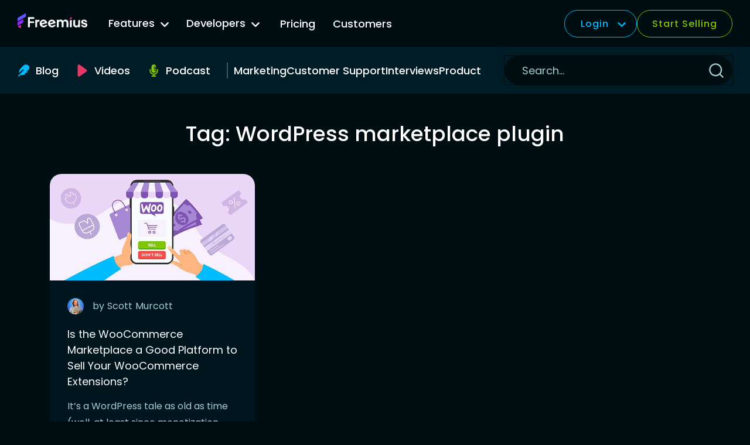

--- FILE ---
content_type: text/html; charset=UTF-8
request_url: https://freemius.com/blog/tag/wordpress-marketplace-plugin/
body_size: 28429
content:
<!doctype html>
<html lang="en-US">
<head>
	<meta charset="UTF-8">
	<meta name="viewport" content="width=device-width, initial-scale=1">
	<link rel="profile" href="https://gmpg.org/xfn/11">
	<meta name="color-scheme" content="dark">

	<meta name='robots' content='noindex, follow' />
<link rel="alternate" hreflang="en" href="https://freemius.com/blog/tag/wordpress-marketplace-plugin/" />
<link rel="alternate" hreflang="x-default" href="https://freemius.com/blog/tag/wordpress-marketplace-plugin/" />

	<!-- This site is optimized with the Yoast SEO plugin v19.10 - https://yoast.com/wordpress/plugins/seo/ -->
	<title>WordPress marketplace plugin Archives - Freemius Blog</title>
	<meta property="og:locale" content="en_US" />
	<meta property="og:type" content="article" />
	<meta property="og:title" content="WordPress marketplace plugin Archives - Freemius Blog" />
	<meta property="og:url" content="https://freemius.com/blog/tag/wordpress-marketplace-plugin/" />
	<meta property="og:site_name" content="Freemius Blog" />
	<meta name="twitter:card" content="summary_large_image" />
	<meta name="twitter:site" content="@freemius" />
	<script type="application/ld+json" class="yoast-schema-graph">{"@context":"https://schema.org","@graph":[{"@type":"CollectionPage","@id":"https://freemius.com/blog/tag/wordpress-marketplace-plugin/","url":"https://freemius.com/blog/tag/wordpress-marketplace-plugin/","name":"WordPress marketplace plugin Archives - Freemius Blog","isPartOf":{"@id":"https://freemius.com/blog/#website"},"primaryImageOfPage":{"@id":"https://freemius.com/blog/tag/wordpress-marketplace-plugin/#primaryimage"},"image":{"@id":"https://freemius.com/blog/tag/wordpress-marketplace-plugin/#primaryimage"},"thumbnailUrl":"https://freemius.com/blog/wp-content/uploads/2022/03/woocommerce-marketplace-wordpress-extensions-ecommerce-featured-image.jpg","breadcrumb":{"@id":"https://freemius.com/blog/tag/wordpress-marketplace-plugin/#breadcrumb"},"inLanguage":"en-US"},{"@type":"ImageObject","inLanguage":"en-US","@id":"https://freemius.com/blog/tag/wordpress-marketplace-plugin/#primaryimage","url":"https://freemius.com/blog/wp-content/uploads/2022/03/woocommerce-marketplace-wordpress-extensions-ecommerce-featured-image.jpg","contentUrl":"https://freemius.com/blog/wp-content/uploads/2022/03/woocommerce-marketplace-wordpress-extensions-ecommerce-featured-image.jpg","width":560,"height":291},{"@type":"BreadcrumbList","@id":"https://freemius.com/blog/tag/wordpress-marketplace-plugin/#breadcrumb","itemListElement":[{"@type":"ListItem","position":1,"name":"Home","item":"https://freemius.com/blog/"},{"@type":"ListItem","position":2,"name":"WordPress marketplace plugin"}]},{"@type":"WebSite","@id":"https://freemius.com/blog/#website","url":"https://freemius.com/blog/","name":"Freemius Blog","description":"","publisher":{"@id":"https://freemius.com/blog/#organization"},"potentialAction":[{"@type":"SearchAction","target":{"@type":"EntryPoint","urlTemplate":"https://freemius.com/blog/?s={search_term_string}"},"query-input":"required name=search_term_string"}],"inLanguage":"en-US"},{"@type":"Organization","@id":"https://freemius.com/blog/#organization","name":"Freemius","url":"https://freemius.com/blog/","logo":{"@type":"ImageObject","inLanguage":"en-US","@id":"https://freemius.com/blog/#/schema/logo/image/","url":"https://freemius.com/blog/wp-content/uploads/2016/04/logo.png","contentUrl":"https://freemius.com/blog/wp-content/uploads/2016/04/logo.png","width":153,"height":50,"caption":"Freemius"},"image":{"@id":"https://freemius.com/blog/#/schema/logo/image/"},"sameAs":["https://www.linkedin.com/company/freemius","https://youtube.com/freemius","https://instagram.com/freemius","https://www.facebook.com/freemius","https://twitter.com/freemius"]}]}</script>
	<!-- / Yoast SEO plugin. -->


<link rel='dns-prefetch' href='//cdnjs.cloudflare.com' />
<link rel='dns-prefetch' href='//v3.freemius.com' />
<link rel='dns-prefetch' href='//stats.wp.com' />
<link rel="alternate" type="application/rss+xml" title="Freemius Blog &raquo; Feed" href="https://freemius.com/blog/feed/" />
<link rel="alternate" type="application/rss+xml" title="Freemius Blog &raquo; WordPress marketplace plugin Tag Feed" href="https://freemius.com/blog/tag/wordpress-marketplace-plugin/feed/" />
<link rel='stylesheet' id='jetpack-videopress-video-block-view-css' href='https://freemius.com/blog/wp-content/plugins/jetpack/jetpack_vendor/automattic/jetpack-videopress/build/block-editor/blocks/video/view.css?minify=false&#038;ver=34ae973733627b74a14e&#038;t=0.69999400%201768988088' media='all' />
<link rel='stylesheet' id='mediaelement-css' href='https://freemius.com/blog/wp-includes/js/mediaelement/mediaelementplayer-legacy.min.css?ver=4.2.17&#038;t=0.70005400%201768988088' media='all' />
<link rel='stylesheet' id='wp-mediaelement-css' href='https://freemius.com/blog/wp-includes/js/mediaelement/wp-mediaelement.min.css?ver=6.1&#038;t=0.70009300%201768988088' media='all' />
<link rel='stylesheet' id='classic-theme-styles-css' href='https://freemius.com/blog/wp-includes/css/classic-themes.min.css?ver=1&#038;t=0.70012900%201768988088' media='all' />
<style id='global-styles-inline-css'>
body{--wp--preset--color--black: #000000;--wp--preset--color--cyan-bluish-gray: #abb8c3;--wp--preset--color--white: #ffffff;--wp--preset--color--pale-pink: #f78da7;--wp--preset--color--vivid-red: #cf2e2e;--wp--preset--color--luminous-vivid-orange: #ff6900;--wp--preset--color--luminous-vivid-amber: #fcb900;--wp--preset--color--light-green-cyan: #7bdcb5;--wp--preset--color--vivid-green-cyan: #00d084;--wp--preset--color--pale-cyan-blue: #8ed1fc;--wp--preset--color--vivid-cyan-blue: #0693e3;--wp--preset--color--vivid-purple: #9b51e0;--wp--preset--gradient--vivid-cyan-blue-to-vivid-purple: linear-gradient(135deg,rgba(6,147,227,1) 0%,rgb(155,81,224) 100%);--wp--preset--gradient--light-green-cyan-to-vivid-green-cyan: linear-gradient(135deg,rgb(122,220,180) 0%,rgb(0,208,130) 100%);--wp--preset--gradient--luminous-vivid-amber-to-luminous-vivid-orange: linear-gradient(135deg,rgba(252,185,0,1) 0%,rgba(255,105,0,1) 100%);--wp--preset--gradient--luminous-vivid-orange-to-vivid-red: linear-gradient(135deg,rgba(255,105,0,1) 0%,rgb(207,46,46) 100%);--wp--preset--gradient--very-light-gray-to-cyan-bluish-gray: linear-gradient(135deg,rgb(238,238,238) 0%,rgb(169,184,195) 100%);--wp--preset--gradient--cool-to-warm-spectrum: linear-gradient(135deg,rgb(74,234,220) 0%,rgb(151,120,209) 20%,rgb(207,42,186) 40%,rgb(238,44,130) 60%,rgb(251,105,98) 80%,rgb(254,248,76) 100%);--wp--preset--gradient--blush-light-purple: linear-gradient(135deg,rgb(255,206,236) 0%,rgb(152,150,240) 100%);--wp--preset--gradient--blush-bordeaux: linear-gradient(135deg,rgb(254,205,165) 0%,rgb(254,45,45) 50%,rgb(107,0,62) 100%);--wp--preset--gradient--luminous-dusk: linear-gradient(135deg,rgb(255,203,112) 0%,rgb(199,81,192) 50%,rgb(65,88,208) 100%);--wp--preset--gradient--pale-ocean: linear-gradient(135deg,rgb(255,245,203) 0%,rgb(182,227,212) 50%,rgb(51,167,181) 100%);--wp--preset--gradient--electric-grass: linear-gradient(135deg,rgb(202,248,128) 0%,rgb(113,206,126) 100%);--wp--preset--gradient--midnight: linear-gradient(135deg,rgb(2,3,129) 0%,rgb(40,116,252) 100%);--wp--preset--duotone--dark-grayscale: url('#wp-duotone-dark-grayscale');--wp--preset--duotone--grayscale: url('#wp-duotone-grayscale');--wp--preset--duotone--purple-yellow: url('#wp-duotone-purple-yellow');--wp--preset--duotone--blue-red: url('#wp-duotone-blue-red');--wp--preset--duotone--midnight: url('#wp-duotone-midnight');--wp--preset--duotone--magenta-yellow: url('#wp-duotone-magenta-yellow');--wp--preset--duotone--purple-green: url('#wp-duotone-purple-green');--wp--preset--duotone--blue-orange: url('#wp-duotone-blue-orange');--wp--preset--font-size--small: 13px;--wp--preset--font-size--medium: 20px;--wp--preset--font-size--large: 36px;--wp--preset--font-size--x-large: 42px;--wp--preset--spacing--20: 0.44rem;--wp--preset--spacing--30: 0.67rem;--wp--preset--spacing--40: 1rem;--wp--preset--spacing--50: 1.5rem;--wp--preset--spacing--60: 2.25rem;--wp--preset--spacing--70: 3.38rem;--wp--preset--spacing--80: 5.06rem;}:where(.is-layout-flex){gap: 0.5em;}body .is-layout-flow > .alignleft{float: left;margin-inline-start: 0;margin-inline-end: 2em;}body .is-layout-flow > .alignright{float: right;margin-inline-start: 2em;margin-inline-end: 0;}body .is-layout-flow > .aligncenter{margin-left: auto !important;margin-right: auto !important;}body .is-layout-constrained > .alignleft{float: left;margin-inline-start: 0;margin-inline-end: 2em;}body .is-layout-constrained > .alignright{float: right;margin-inline-start: 2em;margin-inline-end: 0;}body .is-layout-constrained > .aligncenter{margin-left: auto !important;margin-right: auto !important;}body .is-layout-constrained > :where(:not(.alignleft):not(.alignright):not(.alignfull)){max-width: var(--wp--style--global--content-size);margin-left: auto !important;margin-right: auto !important;}body .is-layout-constrained > .alignwide{max-width: var(--wp--style--global--wide-size);}body .is-layout-flex{display: flex;}body .is-layout-flex{flex-wrap: wrap;align-items: center;}body .is-layout-flex > *{margin: 0;}:where(.wp-block-columns.is-layout-flex){gap: 2em;}.has-black-color{color: var(--wp--preset--color--black) !important;}.has-cyan-bluish-gray-color{color: var(--wp--preset--color--cyan-bluish-gray) !important;}.has-white-color{color: var(--wp--preset--color--white) !important;}.has-pale-pink-color{color: var(--wp--preset--color--pale-pink) !important;}.has-vivid-red-color{color: var(--wp--preset--color--vivid-red) !important;}.has-luminous-vivid-orange-color{color: var(--wp--preset--color--luminous-vivid-orange) !important;}.has-luminous-vivid-amber-color{color: var(--wp--preset--color--luminous-vivid-amber) !important;}.has-light-green-cyan-color{color: var(--wp--preset--color--light-green-cyan) !important;}.has-vivid-green-cyan-color{color: var(--wp--preset--color--vivid-green-cyan) !important;}.has-pale-cyan-blue-color{color: var(--wp--preset--color--pale-cyan-blue) !important;}.has-vivid-cyan-blue-color{color: var(--wp--preset--color--vivid-cyan-blue) !important;}.has-vivid-purple-color{color: var(--wp--preset--color--vivid-purple) !important;}.has-black-background-color{background-color: var(--wp--preset--color--black) !important;}.has-cyan-bluish-gray-background-color{background-color: var(--wp--preset--color--cyan-bluish-gray) !important;}.has-white-background-color{background-color: var(--wp--preset--color--white) !important;}.has-pale-pink-background-color{background-color: var(--wp--preset--color--pale-pink) !important;}.has-vivid-red-background-color{background-color: var(--wp--preset--color--vivid-red) !important;}.has-luminous-vivid-orange-background-color{background-color: var(--wp--preset--color--luminous-vivid-orange) !important;}.has-luminous-vivid-amber-background-color{background-color: var(--wp--preset--color--luminous-vivid-amber) !important;}.has-light-green-cyan-background-color{background-color: var(--wp--preset--color--light-green-cyan) !important;}.has-vivid-green-cyan-background-color{background-color: var(--wp--preset--color--vivid-green-cyan) !important;}.has-pale-cyan-blue-background-color{background-color: var(--wp--preset--color--pale-cyan-blue) !important;}.has-vivid-cyan-blue-background-color{background-color: var(--wp--preset--color--vivid-cyan-blue) !important;}.has-vivid-purple-background-color{background-color: var(--wp--preset--color--vivid-purple) !important;}.has-black-border-color{border-color: var(--wp--preset--color--black) !important;}.has-cyan-bluish-gray-border-color{border-color: var(--wp--preset--color--cyan-bluish-gray) !important;}.has-white-border-color{border-color: var(--wp--preset--color--white) !important;}.has-pale-pink-border-color{border-color: var(--wp--preset--color--pale-pink) !important;}.has-vivid-red-border-color{border-color: var(--wp--preset--color--vivid-red) !important;}.has-luminous-vivid-orange-border-color{border-color: var(--wp--preset--color--luminous-vivid-orange) !important;}.has-luminous-vivid-amber-border-color{border-color: var(--wp--preset--color--luminous-vivid-amber) !important;}.has-light-green-cyan-border-color{border-color: var(--wp--preset--color--light-green-cyan) !important;}.has-vivid-green-cyan-border-color{border-color: var(--wp--preset--color--vivid-green-cyan) !important;}.has-pale-cyan-blue-border-color{border-color: var(--wp--preset--color--pale-cyan-blue) !important;}.has-vivid-cyan-blue-border-color{border-color: var(--wp--preset--color--vivid-cyan-blue) !important;}.has-vivid-purple-border-color{border-color: var(--wp--preset--color--vivid-purple) !important;}.has-vivid-cyan-blue-to-vivid-purple-gradient-background{background: var(--wp--preset--gradient--vivid-cyan-blue-to-vivid-purple) !important;}.has-light-green-cyan-to-vivid-green-cyan-gradient-background{background: var(--wp--preset--gradient--light-green-cyan-to-vivid-green-cyan) !important;}.has-luminous-vivid-amber-to-luminous-vivid-orange-gradient-background{background: var(--wp--preset--gradient--luminous-vivid-amber-to-luminous-vivid-orange) !important;}.has-luminous-vivid-orange-to-vivid-red-gradient-background{background: var(--wp--preset--gradient--luminous-vivid-orange-to-vivid-red) !important;}.has-very-light-gray-to-cyan-bluish-gray-gradient-background{background: var(--wp--preset--gradient--very-light-gray-to-cyan-bluish-gray) !important;}.has-cool-to-warm-spectrum-gradient-background{background: var(--wp--preset--gradient--cool-to-warm-spectrum) !important;}.has-blush-light-purple-gradient-background{background: var(--wp--preset--gradient--blush-light-purple) !important;}.has-blush-bordeaux-gradient-background{background: var(--wp--preset--gradient--blush-bordeaux) !important;}.has-luminous-dusk-gradient-background{background: var(--wp--preset--gradient--luminous-dusk) !important;}.has-pale-ocean-gradient-background{background: var(--wp--preset--gradient--pale-ocean) !important;}.has-electric-grass-gradient-background{background: var(--wp--preset--gradient--electric-grass) !important;}.has-midnight-gradient-background{background: var(--wp--preset--gradient--midnight) !important;}.has-small-font-size{font-size: var(--wp--preset--font-size--small) !important;}.has-medium-font-size{font-size: var(--wp--preset--font-size--medium) !important;}.has-large-font-size{font-size: var(--wp--preset--font-size--large) !important;}.has-x-large-font-size{font-size: var(--wp--preset--font-size--x-large) !important;}
.wp-block-navigation a:where(:not(.wp-element-button)){color: inherit;}
:where(.wp-block-columns.is-layout-flex){gap: 2em;}
.wp-block-pullquote{font-size: 1.5em;line-height: 1.6;}
</style>
<link rel='stylesheet' id='wpml-legacy-horizontal-list-0-css' href='https://freemius.com/blog/wp-content/plugins/sitepress-multilingual-cms/templates/language-switchers/legacy-list-horizontal/style.min.css?ver=1&#038;t=0.70017300%201768988088' media='all' />
<link rel='stylesheet' id='fsblog-style-css' href='https://freemius.com/blog/wp-content/themes/fsblog-2023/style.css?ver=0.31.0&#038;t=0.70020500%201768988088' media='all' />
<link rel='stylesheet' id='fsblog-theme-style-css' href='https://freemius.com/blog/wp-content/themes/fsblog-2023/assets/dist/css/style.css?ver=0.31.0&#038;t=0.70025800%201768988088' media='all' />
<link rel='stylesheet' id='fsblog-theme-changelog-style-css' href='https://freemius.com/blog/wp-content/themes/fsblog-2023/assets/dist/css/changelog.css?ver=0.31.0&#038;t=0.70029000%201768988088' media='all' />
<link rel='stylesheet' id='wp-featherlight-css' href='https://freemius.com/blog/wp-content/plugins/wp-featherlight/css/wp-featherlight.min.css?ver=1.3.4&#038;t=0.70032300%201768988088' media='all' />
<script id='wpml-cookie-js-extra'>
var wpml_cookies = {"wp-wpml_current_language":{"value":"en","expires":1,"path":"\/"}};
var wpml_cookies = {"wp-wpml_current_language":{"value":"en","expires":1,"path":"\/"}};
</script>
<script src='https://freemius.com/blog/wp-content/plugins/sitepress-multilingual-cms/res/js/cookies/language-cookie.js?ver=4.6.11' id='wpml-cookie-js'></script>
<script src='https://freemius.com/blog/wp-includes/js/jquery/jquery.min.js?ver=3.6.1' id='jquery-core-js'></script>
<script src='https://freemius.com/blog/wp-includes/js/jquery/jquery-migrate.min.js?ver=3.3.2' id='jquery-migrate-js'></script>
<script src='https://cdnjs.cloudflare.com/ajax/libs/js-cookie/2.1.4/js.cookie.min.js?ver=0.31.0' id='cookie-js'></script>
<script src='https://v3.freemius.com/wp-content/themes/freemius-theme/dist/js/scripts.js?ver=0.31.0' id='fs/script-manager-js'></script>
<link rel="https://api.w.org/" href="https://freemius.com/blog/wp-json/" /><link rel="alternate" type="application/json" href="https://freemius.com/blog/wp-json/wp/v2/tags/2575" /><meta name="generator" content="WPML ver:4.6.11 stt:1,2;" />
	<style>img#wpstats{display:none}</style>
		<link rel="icon" href="https://freemius.com/blog/wp-content/uploads/2025/01/cropped-freemius-favicon-32x32.png" sizes="32x32" />
<link rel="icon" href="https://freemius.com/blog/wp-content/uploads/2025/01/cropped-freemius-favicon-192x192.png" sizes="192x192" />
<link rel="apple-touch-icon" href="https://freemius.com/blog/wp-content/uploads/2025/01/cropped-freemius-favicon-180x180.png" />
<meta name="msapplication-TileImage" content="https://freemius.com/blog/wp-content/uploads/2025/01/cropped-freemius-favicon-270x270.png" />
		<style id="wp-custom-css">
			.amazon-ai-flags-container {
    display: none;
}

.fs-changelogs__content a img.aligncenter {
    max-width: 100%;
    width: auto;
}

@media screen and (min-width: 600px) {

	.fsblog-single .gallery.gallery-columns-3 {
		grid-template-columns: repeat(3, 1fr);
		margin-bottom: 4rem;
	}

	.fsblog-single .gallery.gallery-columns-2 .gallery-icon,
	.fsblog-single .gallery.gallery-columns-2 .gallery-icon a,
	.fsblog-single .gallery.gallery-columns-2 .gallery-icon a img,
	.fsblog-single .gallery.gallery-columns-3 .gallery-icon,
	.fsblog-single .gallery.gallery-columns-3 .gallery-icon a,
	.fsblog-single .gallery.gallery-columns-3 .gallery-icon a img	{
		display: block;
		width: 100%;
		height: 100%;
		object-fit: cover;
	}
	
	.fsblog-single .gallery.gallery-columns-2 figure,
	.fsblog-single .gallery.gallery-columns-3 figure {
		margin: 0 0 1rem 0;
	}
	
}

.fsblog-single .entry-content .gallery + p {
    margin-top: 30px;
}

.fs-styled-table__white-content td,
.fs-styled-table__white-content th
{
	color: white;
}

.fs-styled-table__white-content p {
	font-size: 14px;
}

/**
.fsblog-single table p, 
.fsblog-single table ul,
.fsblog-single table ul li {
	color: #a7cdd1;
}
*/

.fs-changelogs__content.entry-content .wp-element-caption {
	font-size: 12px;
	text-align: center;
}

.wp-block-video video {
	max-width: 100%;
}

/** REMOVE ME WHEN 10th anniversary is over */
a.anniversary-banner__link--button {
	background-color: #b7ffe1;
	cursor: pointer;
}

a.anniversary-banner__link--button:hover {
	background-color: #84ffcc;
}

html.has-fs-sticky-banner .fsblog__header {
	top: 45px;
}

@media screen and (min-width: 1260px) {
    html.has-fs-sticky-banner .fsblog__header {
        top: calc(var(--fs-blog-logo-height) * -2 + 45px);
    }
}

html.has-fs-sticky-banner .anniversary-banner {
	z-index: 10000;
}

/** END REMOVE ME */

a.fs-cta-primary-blue,
a.fs-cta-primary-blue:visited,
a.fs-cta-primary-blue:link {
	height: 50px;
	padding: 0 20px;
	display: inline-flex;
	align-items: center;
	justify-content: center;
	background-color: #07BCFF;
	border-radius: 50px;
	opacity: 1;
	transition: opacity 200ms ease-out;
	color: #fff;
	text-decoration: none;
}

.fs-cta-primary-blue:link:hover,
.fs-cta-primary-blue:link:focus,
.fs-cta-primary-blue:hover,
.fs-cta-primary-blue:focus {
	opacity: 0.9;
	text-decoration: none;
}

table.fs-styled-table tr td p {
    color: #a7cdd1;
    font-size: 0.9rem;
}		</style>
		</head>

<body class="archive tag tag-wordpress-marketplace-plugin tag-2575 wp-featherlight-captions">
<svg xmlns="http://www.w3.org/2000/svg" viewBox="0 0 0 0" width="0" height="0" focusable="false" role="none" style="visibility: hidden; position: absolute; left: -9999px; overflow: hidden;" ><defs><filter id="wp-duotone-dark-grayscale"><feColorMatrix color-interpolation-filters="sRGB" type="matrix" values=" .299 .587 .114 0 0 .299 .587 .114 0 0 .299 .587 .114 0 0 .299 .587 .114 0 0 " /><feComponentTransfer color-interpolation-filters="sRGB" ><feFuncR type="table" tableValues="0 0.49803921568627" /><feFuncG type="table" tableValues="0 0.49803921568627" /><feFuncB type="table" tableValues="0 0.49803921568627" /><feFuncA type="table" tableValues="1 1" /></feComponentTransfer><feComposite in2="SourceGraphic" operator="in" /></filter></defs></svg><svg xmlns="http://www.w3.org/2000/svg" viewBox="0 0 0 0" width="0" height="0" focusable="false" role="none" style="visibility: hidden; position: absolute; left: -9999px; overflow: hidden;" ><defs><filter id="wp-duotone-grayscale"><feColorMatrix color-interpolation-filters="sRGB" type="matrix" values=" .299 .587 .114 0 0 .299 .587 .114 0 0 .299 .587 .114 0 0 .299 .587 .114 0 0 " /><feComponentTransfer color-interpolation-filters="sRGB" ><feFuncR type="table" tableValues="0 1" /><feFuncG type="table" tableValues="0 1" /><feFuncB type="table" tableValues="0 1" /><feFuncA type="table" tableValues="1 1" /></feComponentTransfer><feComposite in2="SourceGraphic" operator="in" /></filter></defs></svg><svg xmlns="http://www.w3.org/2000/svg" viewBox="0 0 0 0" width="0" height="0" focusable="false" role="none" style="visibility: hidden; position: absolute; left: -9999px; overflow: hidden;" ><defs><filter id="wp-duotone-purple-yellow"><feColorMatrix color-interpolation-filters="sRGB" type="matrix" values=" .299 .587 .114 0 0 .299 .587 .114 0 0 .299 .587 .114 0 0 .299 .587 .114 0 0 " /><feComponentTransfer color-interpolation-filters="sRGB" ><feFuncR type="table" tableValues="0.54901960784314 0.98823529411765" /><feFuncG type="table" tableValues="0 1" /><feFuncB type="table" tableValues="0.71764705882353 0.25490196078431" /><feFuncA type="table" tableValues="1 1" /></feComponentTransfer><feComposite in2="SourceGraphic" operator="in" /></filter></defs></svg><svg xmlns="http://www.w3.org/2000/svg" viewBox="0 0 0 0" width="0" height="0" focusable="false" role="none" style="visibility: hidden; position: absolute; left: -9999px; overflow: hidden;" ><defs><filter id="wp-duotone-blue-red"><feColorMatrix color-interpolation-filters="sRGB" type="matrix" values=" .299 .587 .114 0 0 .299 .587 .114 0 0 .299 .587 .114 0 0 .299 .587 .114 0 0 " /><feComponentTransfer color-interpolation-filters="sRGB" ><feFuncR type="table" tableValues="0 1" /><feFuncG type="table" tableValues="0 0.27843137254902" /><feFuncB type="table" tableValues="0.5921568627451 0.27843137254902" /><feFuncA type="table" tableValues="1 1" /></feComponentTransfer><feComposite in2="SourceGraphic" operator="in" /></filter></defs></svg><svg xmlns="http://www.w3.org/2000/svg" viewBox="0 0 0 0" width="0" height="0" focusable="false" role="none" style="visibility: hidden; position: absolute; left: -9999px; overflow: hidden;" ><defs><filter id="wp-duotone-midnight"><feColorMatrix color-interpolation-filters="sRGB" type="matrix" values=" .299 .587 .114 0 0 .299 .587 .114 0 0 .299 .587 .114 0 0 .299 .587 .114 0 0 " /><feComponentTransfer color-interpolation-filters="sRGB" ><feFuncR type="table" tableValues="0 0" /><feFuncG type="table" tableValues="0 0.64705882352941" /><feFuncB type="table" tableValues="0 1" /><feFuncA type="table" tableValues="1 1" /></feComponentTransfer><feComposite in2="SourceGraphic" operator="in" /></filter></defs></svg><svg xmlns="http://www.w3.org/2000/svg" viewBox="0 0 0 0" width="0" height="0" focusable="false" role="none" style="visibility: hidden; position: absolute; left: -9999px; overflow: hidden;" ><defs><filter id="wp-duotone-magenta-yellow"><feColorMatrix color-interpolation-filters="sRGB" type="matrix" values=" .299 .587 .114 0 0 .299 .587 .114 0 0 .299 .587 .114 0 0 .299 .587 .114 0 0 " /><feComponentTransfer color-interpolation-filters="sRGB" ><feFuncR type="table" tableValues="0.78039215686275 1" /><feFuncG type="table" tableValues="0 0.94901960784314" /><feFuncB type="table" tableValues="0.35294117647059 0.47058823529412" /><feFuncA type="table" tableValues="1 1" /></feComponentTransfer><feComposite in2="SourceGraphic" operator="in" /></filter></defs></svg><svg xmlns="http://www.w3.org/2000/svg" viewBox="0 0 0 0" width="0" height="0" focusable="false" role="none" style="visibility: hidden; position: absolute; left: -9999px; overflow: hidden;" ><defs><filter id="wp-duotone-purple-green"><feColorMatrix color-interpolation-filters="sRGB" type="matrix" values=" .299 .587 .114 0 0 .299 .587 .114 0 0 .299 .587 .114 0 0 .299 .587 .114 0 0 " /><feComponentTransfer color-interpolation-filters="sRGB" ><feFuncR type="table" tableValues="0.65098039215686 0.40392156862745" /><feFuncG type="table" tableValues="0 1" /><feFuncB type="table" tableValues="0.44705882352941 0.4" /><feFuncA type="table" tableValues="1 1" /></feComponentTransfer><feComposite in2="SourceGraphic" operator="in" /></filter></defs></svg><svg xmlns="http://www.w3.org/2000/svg" viewBox="0 0 0 0" width="0" height="0" focusable="false" role="none" style="visibility: hidden; position: absolute; left: -9999px; overflow: hidden;" ><defs><filter id="wp-duotone-blue-orange"><feColorMatrix color-interpolation-filters="sRGB" type="matrix" values=" .299 .587 .114 0 0 .299 .587 .114 0 0 .299 .587 .114 0 0 .299 .587 .114 0 0 " /><feComponentTransfer color-interpolation-filters="sRGB" ><feFuncR type="table" tableValues="0.098039215686275 1" /><feFuncG type="table" tableValues="0 0.66274509803922" /><feFuncB type="table" tableValues="0.84705882352941 0.41960784313725" /><feFuncA type="table" tableValues="1 1" /></feComponentTransfer><feComposite in2="SourceGraphic" operator="in" /></filter></defs></svg>	<header class="fsblog__header fsblog__header--top">
		<div class="fsblog__header--logo-container">
			<a href="https://freemius.com/" class="fsblog__header--logo">
				<svg viewBox="0 0 490.206 145.32" fill="none" xmlns="http://www.w3.org/2000/svg"><path d="M375.429 28.15a1.387 1.387 0 011.959 1.264v9.934c0 .562-.339 1.069-.859 1.283l-10.325 4.248a1.387 1.387 0 01-1.915-1.283v-9.51c0-.544.319-1.038.815-1.263l10.325-4.673z" fill="#E62A97"/><path d="M466.424 100.226c-12.831 0-20.945-6.747-23.5-15.801-.238-.844.421-1.65 1.298-1.65h9.62c.637 0 1.181.438 1.4 1.036 1.625 4.443 5.971 6.344 11.182 6.344 4.8 0 7.4-2.194 7.4-5.285 0-2.094-1.7-3.89-5.2-4.787l-10.699-2.493c-9.6-2.293-14.5-7.28-14.5-15.157 0-9.872 8.2-16.254 19.3-16.254 12.483 0 20.316 6.958 22.398 16.064.189.828-.464 1.586-1.313 1.586h-9.613c-.632 0-1.175-.431-1.393-1.024-1.711-4.64-6.163-6.554-10.179-6.554-4.2 0-6.4 2.094-6.4 4.786 0 2.693 2.1 4.488 6.2 5.485l9.899 2.393c9.5 2.293 14.2 7.28 14.2 14.957 0 9.274-7.6 16.354-20.1 16.354zM387.824 80.283v-27.27c0-.563.34-1.07.86-1.283l10.325-4.249a1.387 1.387 0 011.915 1.283V77.69c0 6.382 4.3 11.069 10.699 11.069 6.4 0 10.8-4.488 10.8-11.069V53.013c0-.563.339-1.07.859-1.283l10.325-4.249a1.387 1.387 0 011.915 1.283v48.878c0 .766-.621 1.388-1.387 1.388H423.81a1.387 1.387 0 01-1.387-1.388v-3.2c-3.6 3.69-8.6 5.784-14.2 5.784-12.099 0-20.399-8.775-20.399-19.943zM376.001 99.03c.766 0 1.387-.622 1.387-1.388V48.764a1.387 1.387 0 00-1.915-1.283l-10.325 4.249c-.52.214-.859.72-.859 1.283v44.63c0 .765.621 1.386 1.387 1.386h10.325zM285.297 99.03c.767 0 1.388-.622 1.388-1.388V68.516c0-6.581 4.2-10.77 10.299-10.77 6.1 0 10.3 4.388 10.3 10.77v29.126c0 .766.621 1.388 1.387 1.388h10.225c.766 0 1.387-.622 1.387-1.388V68.516c0-6.581 4.3-10.77 10.3-10.77 6.1 0 10.299 4.388 10.299 10.77v29.126c0 .766.621 1.388 1.388 1.388h10.224c.767 0 1.388-.622 1.388-1.388V65.824c0-11.069-7.9-19.744-19.699-19.744-7 0-13.1 3.39-16.6 9.074-3.299-5.485-9.399-9.074-16.999-9.074-5.4 0-10.399 2.094-13.899 5.584v-2.801c0-.766-.621-1.387-1.388-1.387h-10.224c-.767 0-1.388.62-1.388 1.387v48.78c0 .765.621 1.386 1.388 1.386h10.224z" fill="#fff"/><path fill-rule="evenodd" clip-rule="evenodd" d="M213.03 80.028c-3.727-13.87 4.12-28.974 18.898-32.923 14.971-4 28.572 4.238 32.739 19.745l.623 2.319a1.388 1.388 0 01-.982 1.7l-37.197 9.939c3.376 6.015 10.053 9.289 17.008 7.43 3.574-.954 6.401-2.597 8.6-5.306a1.456 1.456 0 011.126-.552h10.17c.976 0 1.645.982 1.228 1.865-3.405 7.22-9.576 12.47-18.129 14.756-15.261 4.077-29.995-3.754-34.084-18.973zm21.506-22.058c-5.891 1.575-9.711 6.622-9.82 13.154l25.596-6.839c-3.491-5.674-9.69-7.94-15.776-6.315zM173.552 47.105c-14.778 3.949-22.625 19.053-18.898 32.923 4.089 15.219 18.823 23.05 34.084 18.973 8.553-2.286 14.724-7.535 18.13-14.757.416-.882-.252-1.864-1.228-1.864h-10.171c-.439 0-.849.21-1.126.552-2.199 2.709-5.026 4.352-8.6 5.307-6.954 1.858-13.631-1.416-17.007-7.431l37.196-9.94a1.388 1.388 0 00.982-1.7l-.623-2.318c-4.167-15.507-17.768-23.745-32.739-19.745zm-7.211 24.02c.108-6.533 3.928-11.58 9.82-13.155 6.085-1.626 12.284.641 15.776 6.315l-25.596 6.84z" fill="#fff"/><path d="M151.979 57.556c0 .766-.621 1.387-1.387 1.387h-3.313c-6.199 0-10.999 4.487-10.999 12.365v26.334c0 .766-.621 1.388-1.387 1.388h-10.325a1.387 1.387 0 01-1.387-1.388V48.863c0-.766.621-1.387 1.387-1.387h10.225c.766 0 1.387.62 1.387 1.387v4.197c2.6-3.79 6.7-6.083 12.299-6.083h2.113c.766 0 1.387.621 1.387 1.387v9.192zM72.03 97.642c0 .766.62 1.388 1.387 1.388h10.725c.766 0 1.387-.622 1.387-1.388v-27.83h28.212c.766 0 1.387-.62 1.387-1.387v-8.693c0-.766-.621-1.387-1.387-1.387H85.529V40.994h29.211c.767 0 1.388-.621 1.388-1.387v-8.992c0-.766-.621-1.388-1.388-1.388H73.417c-.766 0-1.387.622-1.387 1.388v67.027z" fill="#fff"/><path d="M.003 35.582c0-.88.47-1.691 1.233-2.129L56.228 1.888a1.387 1.387 0 012.078 1.204V24c0 .879-.47 1.69-1.232 2.128L2.081 57.694a1.387 1.387 0 01-2.078-1.203v-20.91z" fill="#6753FF"/><path d="M0 66.38c0-.875.466-1.684 1.223-2.123l36.052-20.914a1.387 1.387 0 012.083 1.2v20.904c0 .875-.465 1.684-1.222 2.123L2.083 88.484A1.387 1.387 0 010 87.284V66.38z" fill="#902AF5"/><path d="M2.38 96.895c-1.008-.477-1.07-1.888-.106-2.451l19.019-11.117a1.387 1.387 0 012.087 1.198v20.117a1.388 1.388 0 01-1.98 1.254l-19.02-9z" fill="#E62A97"/></svg>			</a>

			<div class="fsblog__header--mobile-menu">
				<!-- Modal Search Form Trigger -->
				<button id="search-open" class="fsblog__header--mobile-menu--search">
					<span class="fsblog__header--mobile-menu--search--icon">
						<svg class="svg_loaded"xmlns="http://www.w3.org/2000/svg" viewBox="0 0 996.824 1000"><path d="M974.712 910.298l-184.04-184.003c66.947-82.849 101.4-186.975 97.154-294.211-4.388-110.865-49.915-215.04-128.192-293.336-171.621-171.62-450.867-171.62-622.488 0-41.942 41.942-74.42 90.908-96.533 145.539-21.35 52.747-32.176 108.498-32.176 165.704s10.826 112.956 32.176 165.702c22.113 54.632 54.591 103.599 96.534 145.54 41.952 41.954 90.92 74.44 145.542 96.555 52.744 21.355 108.494 32.182 165.7 32.182 100.487 0 198.241-34.62 276.27-97.66l184.038 184.003c8.82 8.818 20.54 13.675 33.007 13.675s24.188-4.857 33.008-13.675c18.2-18.201 18.2-47.814 0-66.015zM203.16 204.76c65.402-65.402 152.493-101.42 245.229-101.42s179.827 36.018 245.228 101.42C828.803 339.98 828.803 560 693.62 695.219c-135.22 135.148-355.242 135.148-490.462 0-135.194-135.222-135.21-355.246.002-490.458z"/></svg>					</span>
				</button>

				<button id="mobile-open" class="fsblog-mobile__button" aria-label="Toggle navigation menu">
					<span class="fsblog-mobile__button--hamburger">
						<span class="fsblog-mobile__button--hamburger-line"></span>
						<span class="fsblog-mobile__button--hamburger-line"></span>
						<span class="fsblog-mobile__button--hamburger-line"></span>
					</span>
				</button>
			</div>
		</div>

		<div class="fsblog__header--mobile-search-container">
			<div class="fsblog__header--mobile-search">
				<form action="https://freemius.com/blog" class="fsblog-main-nav--bottom__search">
	<input aria-label="Search" placeholder="Search..." type="search" value="" name="s">
    <div class="fsblog-search-button">
        <button class="search-icon" type="submit">
            <svg class="svg_loaded"xmlns="http://www.w3.org/2000/svg" viewBox="0 0 996.824 1000"><path d="M974.712 910.298l-184.04-184.003c66.947-82.849 101.4-186.975 97.154-294.211-4.388-110.865-49.915-215.04-128.192-293.336-171.621-171.62-450.867-171.62-622.488 0-41.942 41.942-74.42 90.908-96.533 145.539-21.35 52.747-32.176 108.498-32.176 165.704s10.826 112.956 32.176 165.702c22.113 54.632 54.591 103.599 96.534 145.54 41.952 41.954 90.92 74.44 145.542 96.555 52.744 21.355 108.494 32.182 165.7 32.182 100.487 0 198.241-34.62 276.27-97.66l184.038 184.003c8.82 8.818 20.54 13.675 33.007 13.675s24.188-4.857 33.008-13.675c18.2-18.201 18.2-47.814 0-66.015zM203.16 204.76c65.402-65.402 152.493-101.42 245.229-101.42s179.827 36.018 245.228 101.42C828.803 339.98 828.803 560 693.62 695.219c-135.22 135.148-355.242 135.148-490.462 0-135.194-135.222-135.21-355.246.002-490.458z"/></svg>            <span class="fsblog-screen-reader-only">Click to Search</span>
        </button>
    </div>
</form>
			</div>
		</div>

		<div class="fsblog-main-nav-wrapper">
			<div class="fsblog-main-nav">
				<div class="fsblog-main-nav--top">
					<a href="https://freemius.com/" class="fsblog__header--logo fsblog-main-nav--top-logo">
						<svg alt="Freemius Logo"viewBox="0 0 490.206 145.32" fill="none" xmlns="http://www.w3.org/2000/svg"><path d="M375.429 28.15a1.387 1.387 0 011.959 1.264v9.934c0 .562-.339 1.069-.859 1.283l-10.325 4.248a1.387 1.387 0 01-1.915-1.283v-9.51c0-.544.319-1.038.815-1.263l10.325-4.673z" fill="#E62A97"/><path d="M466.424 100.226c-12.831 0-20.945-6.747-23.5-15.801-.238-.844.421-1.65 1.298-1.65h9.62c.637 0 1.181.438 1.4 1.036 1.625 4.443 5.971 6.344 11.182 6.344 4.8 0 7.4-2.194 7.4-5.285 0-2.094-1.7-3.89-5.2-4.787l-10.699-2.493c-9.6-2.293-14.5-7.28-14.5-15.157 0-9.872 8.2-16.254 19.3-16.254 12.483 0 20.316 6.958 22.398 16.064.189.828-.464 1.586-1.313 1.586h-9.613c-.632 0-1.175-.431-1.393-1.024-1.711-4.64-6.163-6.554-10.179-6.554-4.2 0-6.4 2.094-6.4 4.786 0 2.693 2.1 4.488 6.2 5.485l9.899 2.393c9.5 2.293 14.2 7.28 14.2 14.957 0 9.274-7.6 16.354-20.1 16.354zM387.824 80.283v-27.27c0-.563.34-1.07.86-1.283l10.325-4.249a1.387 1.387 0 011.915 1.283V77.69c0 6.382 4.3 11.069 10.699 11.069 6.4 0 10.8-4.488 10.8-11.069V53.013c0-.563.339-1.07.859-1.283l10.325-4.249a1.387 1.387 0 011.915 1.283v48.878c0 .766-.621 1.388-1.387 1.388H423.81a1.387 1.387 0 01-1.387-1.388v-3.2c-3.6 3.69-8.6 5.784-14.2 5.784-12.099 0-20.399-8.775-20.399-19.943zM376.001 99.03c.766 0 1.387-.622 1.387-1.388V48.764a1.387 1.387 0 00-1.915-1.283l-10.325 4.249c-.52.214-.859.72-.859 1.283v44.63c0 .765.621 1.386 1.387 1.386h10.325zM285.297 99.03c.767 0 1.388-.622 1.388-1.388V68.516c0-6.581 4.2-10.77 10.299-10.77 6.1 0 10.3 4.388 10.3 10.77v29.126c0 .766.621 1.388 1.387 1.388h10.225c.766 0 1.387-.622 1.387-1.388V68.516c0-6.581 4.3-10.77 10.3-10.77 6.1 0 10.299 4.388 10.299 10.77v29.126c0 .766.621 1.388 1.388 1.388h10.224c.767 0 1.388-.622 1.388-1.388V65.824c0-11.069-7.9-19.744-19.699-19.744-7 0-13.1 3.39-16.6 9.074-3.299-5.485-9.399-9.074-16.999-9.074-5.4 0-10.399 2.094-13.899 5.584v-2.801c0-.766-.621-1.387-1.388-1.387h-10.224c-.767 0-1.388.62-1.388 1.387v48.78c0 .765.621 1.386 1.388 1.386h10.224z" fill="#fff"/><path fill-rule="evenodd" clip-rule="evenodd" d="M213.03 80.028c-3.727-13.87 4.12-28.974 18.898-32.923 14.971-4 28.572 4.238 32.739 19.745l.623 2.319a1.388 1.388 0 01-.982 1.7l-37.197 9.939c3.376 6.015 10.053 9.289 17.008 7.43 3.574-.954 6.401-2.597 8.6-5.306a1.456 1.456 0 011.126-.552h10.17c.976 0 1.645.982 1.228 1.865-3.405 7.22-9.576 12.47-18.129 14.756-15.261 4.077-29.995-3.754-34.084-18.973zm21.506-22.058c-5.891 1.575-9.711 6.622-9.82 13.154l25.596-6.839c-3.491-5.674-9.69-7.94-15.776-6.315zM173.552 47.105c-14.778 3.949-22.625 19.053-18.898 32.923 4.089 15.219 18.823 23.05 34.084 18.973 8.553-2.286 14.724-7.535 18.13-14.757.416-.882-.252-1.864-1.228-1.864h-10.171c-.439 0-.849.21-1.126.552-2.199 2.709-5.026 4.352-8.6 5.307-6.954 1.858-13.631-1.416-17.007-7.431l37.196-9.94a1.388 1.388 0 00.982-1.7l-.623-2.318c-4.167-15.507-17.768-23.745-32.739-19.745zm-7.211 24.02c.108-6.533 3.928-11.58 9.82-13.155 6.085-1.626 12.284.641 15.776 6.315l-25.596 6.84z" fill="#fff"/><path d="M151.979 57.556c0 .766-.621 1.387-1.387 1.387h-3.313c-6.199 0-10.999 4.487-10.999 12.365v26.334c0 .766-.621 1.388-1.387 1.388h-10.325a1.387 1.387 0 01-1.387-1.388V48.863c0-.766.621-1.387 1.387-1.387h10.225c.766 0 1.387.62 1.387 1.387v4.197c2.6-3.79 6.7-6.083 12.299-6.083h2.113c.766 0 1.387.621 1.387 1.387v9.192zM72.03 97.642c0 .766.62 1.388 1.387 1.388h10.725c.766 0 1.387-.622 1.387-1.388v-27.83h28.212c.766 0 1.387-.62 1.387-1.387v-8.693c0-.766-.621-1.387-1.387-1.387H85.529V40.994h29.211c.767 0 1.388-.621 1.388-1.387v-8.992c0-.766-.621-1.388-1.388-1.388H73.417c-.766 0-1.387.622-1.387 1.388v67.027z" fill="#fff"/><path d="M.003 35.582c0-.88.47-1.691 1.233-2.129L56.228 1.888a1.387 1.387 0 012.078 1.204V24c0 .879-.47 1.69-1.232 2.128L2.081 57.694a1.387 1.387 0 01-2.078-1.203v-20.91z" fill="#6753FF"/><path d="M0 66.38c0-.875.466-1.684 1.223-2.123l36.052-20.914a1.387 1.387 0 012.083 1.2v20.904c0 .875-.465 1.684-1.222 2.123L2.083 88.484A1.387 1.387 0 010 87.284V66.38z" fill="#902AF5"/><path d="M2.38 96.895c-1.008-.477-1.07-1.888-.106-2.451l19.019-11.117a1.387 1.387 0 012.087 1.198v20.117a1.388 1.388 0 01-1.98 1.254l-19.02-9z" fill="#E62A97"/></svg>						<span class="fsblog-screen-reader-only">Go to Freemius Website</span>
					</a>

					<div class="fsblog-main-nav--top-level">
						<div class="fsblog__header--sub-nav">
							<button id="features" class="fsblog__header--sub-nav--btn fsblog__header--sub-nav--btn-js" >Features <svg class="fsblog_show_menu_icon"xmlns="http://www.w3.org/2000/svg" viewBox="0 0 608.118 1000"><path d="M591.176 499.144a83.436 83.436 0 01-24.433 58.992l-407.37 407.36c-32.592 32.591-85.421 32.591-118.003 0-32.572-32.593-32.572-85.392 0-117.984l348.378-348.368L43.09 152.488c-32.572-32.592-32.572-85.391 0-117.983 32.592-32.592 85.411-32.592 118.003 0l405.649 405.648a83.436 83.436 0 0124.433 58.991z"/></svg></button>
							<div class="fsblog__header--sub-nav-content fsblog-features fsblog__hide">
							<a href="https://freemius.com/wordpress/features-comparison/" class="fsblog__sub-nav-content fsblog__link fs-features-comparison">
			<div class="fsblog__sub-nav-content fsblog__link--img"><svg width="40" height="40" viewBox="0 0 40 40" fill="none" xmlns="http://www.w3.org/2000/svg"><path d="M33.83 29.204h-3.234v-1.409c0-1.816-1.497-3.294-3.337-3.294h-1.303v-.689c0-1.403-1.157-2.545-2.58-2.545a.885.885 0 01-.89-.877v-.703c2.985-.967 5.556-3.708 7.273-7.555 3.387-1.177 5.242-3.716 6.196-5.689a2.133 2.133 0 00-.125-2.094 2.216 2.216 0 00-1.878-1.022h-2.058c.022-.267.052-.528.067-.8A2.413 2.413 0 0029.54 0H10.626a2.416 2.416 0 00-2.421 2.529c.014.27.045.532.066.8H6.215c-.767 0-1.469.381-1.878 1.021a2.133 2.133 0 00-.125 2.094c.953 1.973 2.81 4.513 6.197 5.69 1.717 3.846 4.287 6.586 7.271 7.554v.703c0 .483-.399.877-.89.877-1.421 0-2.578 1.142-2.578 2.545v.69h-1.304c-1.84 0-3.338 1.477-3.338 3.293v1.41H6.338C4.498 29.204 3 30.68 3 32.496v6.67c0 .46.378.833.845.833h32.477a.84.84 0 00.845-.834v-6.669c0-1.816-1.497-3.293-3.338-3.293zm.122-24.209c.263 0 .401.17.448.244.046.071.139.26.03.486-.668 1.382-1.852 3.086-3.824 4.203.502-1.527.878-3.18 1.113-4.933h2.233zm-28.215.73a.494.494 0 01.03-.486.525.525 0 01.448-.244h2.233a27.544 27.544 0 001.113 4.933C7.59 8.81 6.405 7.107 5.737 5.725zM9.895 2.44a.729.729 0 01.204-.548.727.727 0 01.528-.225H29.54c.202 0 .39.08.53.225a.72.72 0 01.203.547c-.478 8.955-4.953 15.97-10.188 15.97s-9.71-7.015-10.19-15.97zm6.007 21.371c0-.483.399-.877.889-.877 1.423 0 2.58-1.141 2.58-2.545v-.365c.237.022.472.054.713.054.24 0 .475-.032.712-.054v.365c0 1.404 1.157 2.545 2.58 2.545.49 0 .89.394.89.877v.69h-8.364v-.69zM4.69 32.497c0-.896.739-1.625 1.648-1.625H9.57v7.46H4.69v-5.835zm6.57-4.702c0-.896.74-1.626 1.648-1.626h14.35c.91 0 1.648.73 1.648 1.626v10.537H11.26V27.795zm24.216 10.537h-4.88v-7.46h3.233c.909 0 1.647.729 1.647 1.625v5.835z" fill="currentColor"/></svg></div>
			<div class="fsblog__sub-nav-content fsblog__link--texts">
				<span class="fsblog__sub-nav-content fsblog__link--title">Features Comparison</span>
				<span class="fsblog__sub-nav-content fsblog__link--description">Compare Freemius to EDD, WooCommerce, and CodeCanyon/ThemeForest.</span>
			</div>
		</a><a href="https://freemius.com/wordpress/software-licensing/" class="fsblog__sub-nav-content fsblog__link fs-license">
			<div class="fsblog__sub-nav-content fsblog__link--img"><svg width="40" height="40" viewBox="0 0 40 40" fill="none" xmlns="http://www.w3.org/2000/svg"><path d="M39.035 40h-.028l-8.712-.254a.966.966 0 01-.936-.938l-.122-4.341-4.308-.092a.965.965 0 01-.944-.929l-.162-4.431-4.529-.245a.968.968 0 01-.63-.28l-1.684-1.684a13.618 13.618 0 01-12.998-3.563c-5.31-5.31-5.31-13.947 0-19.255A13.526 13.526 0 0113.61 0a13.53 13.53 0 019.628 3.988 13.598 13.598 0 013.564 12.995l12.662 12.659a.97.97 0 01.282.654L40 39.008a.964.964 0 01-.965.992zm-7.773-2.156l6.78.197-.212-7.307L25.042 17.95a.962.962 0 01-.241-.96 11.675 11.675 0 00-2.925-11.639 11.613 11.613 0 00-8.265-3.423 11.612 11.612 0 00-8.266 3.423C.788 9.908.79 17.321 5.345 21.88a11.686 11.686 0 0011.642 2.925.957.957 0 01.96.24l1.82 1.82 5.04.273c.497.027.892.43.911.927l.162 4.401 4.316.092a.966.966 0 01.943.938l.123 4.349z" fill="currentColor"/><path d="M9.975 12.211a2.23 2.23 0 100-4.462 2.23 2.23 0 000 4.462z" fill="currentColor"/></svg></div>
			<div class="fsblog__sub-nav-content fsblog__link--texts">
				<span class="fsblog__sub-nav-content fsblog__link--title">Software Licensing</span>
				<span class="fsblog__sub-nav-content fsblog__link--description">Control what features to enable based on the plan and number of site activations.</span>
			</div>
		</a><a href="https://freemius.com/wordpress/recurring-payments-subscriptions/" class="fsblog__sub-nav-content fsblog__link fs-subscription">
			<div class="fsblog__sub-nav-content fsblog__link--img"><svg width="40" height="40" viewBox="0 0 40 40" fill="none" xmlns="http://www.w3.org/2000/svg"><path d="M5.853 7.01l.005.007.005.003.022.023c.241.242.559.388.903.413l4.364.326a.833.833 0 10.122-1.663l-3.003-.223C15.46-.098 26.202.278 32.953 7.029c5.921 5.922 7.088 15.081 2.836 22.275a.834.834 0 001.435.85c4.64-7.85 3.367-17.843-3.093-24.303-7.354-7.354-19.049-7.775-26.892-1.267l.22-2.979a.834.834 0 00-1.663-.124l-.328 4.445c-.028.38.094.75.343 1.039l.042.045zM34.125 38.536l.415-4.462c.035-.381-.08-.753-.324-1.047-.017-.02-.038-.036-.056-.056-.008-.008-.01-.019-.018-.026-.008-.008-.019-.01-.027-.018a1.407 1.407 0 00-.869-.412l-4.38-.41a.833.833 0 10-.154 1.66l3.038.284c-7.19 6.011-17.946 5.64-24.702-1.115C1.126 27.012-.04 17.85 4.21 10.657a.835.835 0 00-1.435-.849c-4.64 7.85-3.367 17.843 3.094 24.304 7.347 7.347 19.03 7.773 26.873 1.281l-.278 2.988a.832.832 0 00.754.907.833.833 0 00.906-.752z" fill="currentColor"/><path d="M19.065 13.177h5.696a.83.83 0 00.833-.826.83.83 0 00-.833-.827h-3.937V8.5a.83.83 0 00-.833-.827.83.83 0 00-.834.827v3.024h-.092c-2.58 0-4.678 2.082-4.678 4.64 0 2.56 2.099 4.642 4.678 4.642h1.85c1.66 0 3.012 1.34 3.012 2.988 0 1.647-1.351 2.987-3.011 2.987H15.22a.83.83 0 00-.833.827.83.83 0 00.833.827h3.937v3.007a.83.83 0 00.834.827.83.83 0 00.833-.827v-3.007h.091c2.58 0 4.68-2.082 4.68-4.641s-2.1-4.642-4.68-4.642h-1.85c-1.66 0-3.011-1.34-3.011-2.987s1.351-2.988 3.011-2.988z" fill="currentColor"/></svg></div>
			<div class="fsblog__sub-nav-content fsblog__link--texts">
				<span class="fsblog__sub-nav-content fsblog__link--title">Subscriptions</span>
				<span class="fsblog__sub-nav-content fsblog__link--description">Build a sustainable recurring revenue stream.</span>
			</div>
		</a><a href="https://freemius.com/wordpress/automatic-software-updates/" class="fsblog__sub-nav-content fsblog__link fs-automatic-updates">
			<div class="fsblog__sub-nav-content fsblog__link--img"><svg width="40" height="40"  viewBox="0 0 40 40" fill="none" xmlns="http://www.w3.org/2000/svg"><path d="M7.239 4.589l.22-2.983a.835.835 0 00-1.663-.124l-.328 4.45c-.028.38.094.75.344 1.04l.041.044.005.008c.002.001.004.001.005.003l.022.023c.241.242.559.388.903.414l4.364.325a.833.833 0 10.122-1.664l-3.003-.224c7.19-6 17.93-5.623 24.682 1.134 5.921 5.928 7.088 15.096 2.836 22.297a.833.833 0 101.435.85c4.64-7.857 3.367-17.86-3.093-24.326-7.354-7.36-19.049-7.782-26.892-1.267zM34.16 33.002c-.008-.008-.01-.019-.018-.026-.008-.008-.019-.01-.027-.018a1.406 1.406 0 00-.869-.412l-4.38-.411a.833.833 0 10-.154 1.661l3.038.285c-7.19 6.017-17.946 5.646-24.702-1.116C1.126 27.037-.04 17.868 4.21 10.667a.833.833 0 10-1.436-.85C-1.862 17.674-.59 27.677 5.87 34.144c7.347 7.355 19.03 7.781 26.873 1.283l-.277 2.99a.833.833 0 101.66.155l.414-4.466a1.425 1.425 0 00-.324-1.047c-.017-.021-.038-.037-.056-.057z" fill="currentColor"/><path d="M17.277 26.352c.636 0 1.23-.259 1.675-.728l10.015-10.57a.832.832 0 10-1.209-1.146l-10.016 10.57a.638.638 0 01-.93 0l-4.57-4.823a.832.832 0 10-1.21 1.146l4.57 4.823c.445.47 1.04.728 1.675.728z" fill="currentColor"/></svg></div>
			<div class="fsblog__sub-nav-content fsblog__link--texts">
				<span class="fsblog__sub-nav-content fsblog__link--title">Automatic Updates</span>
				<span class="fsblog__sub-nav-content fsblog__link--description">Manage and deploy versions all in one place.</span>
			</div>
		</a><a href="https://freemius.com/wordpress/checkout/" class="fsblog__sub-nav-content fsblog__link fs-buy-button">
			<div class="fsblog__sub-nav-content fsblog__link--img"><svg width="40" height="40" viewBox="0 0 40 40" fill="none" xmlns="http://www.w3.org/2000/svg"><path d="M38.348 18.282c-.29-.975-.928-1.589-1.797-1.729a1.963 1.963 0 00-1.509.358 2.156 2.156 0 00-1.63-.838 2.148 2.148 0 00-1.652.722 2.263 2.263 0 00-2.87.014l-1.072-3.615a2.15 2.15 0 00-3.023-1.328c-.94.462-1.407 1.609-1.086 2.666a1462.41 1462.41 0 001.927 6.253c-.892-.847-2.107-.84-2.822-.316-.568.416-.997 1.306-.338 2.444.719 1.241 3.957 6.031 5.137 7.4 1.25 1.449 3.113 2.23 5.117 2.23.846 0 1.719-.14 2.58-.428 3.215-1.074 5.221-4.602 4.566-8.032a48.177 48.177 0 00-1.528-5.801zm-3.46 12.547c-2.345.781-4.861.219-6.26-1.405-1.116-1.293-4.31-6.016-4.992-7.195-.128-.22-.237-.514-.033-.664a.644.644 0 01.376-.106c.255 0 .566.112.824.403.237.269.474.532.697.78.419.466.782.87.979 1.12.22.278.606.358.919.192a.744.744 0 00.356-.877c-.435-1.4-2.122-6.837-2.76-8.94-.13-.428.038-.88.39-1.053a.808.808 0 01.694-.019.82.82 0 01.453.517l1.376 4.644a.822.822 0 00.775.588c.35-.025.675-.22.79-.562a.893.893 0 01.697-.594c.433-.08.85.15.994.535a.728.728 0 001.395-.098c.088-.392.45-.7.813-.668.397.012.731.32.779.716a.73.73 0 00.582.633.772.772 0 00.777-.362c.294-.53.572-.564.83-.524.128.02.514.084.73.807.01.027.936 2.758 1.487 5.642.531 2.775-1.08 5.626-3.668 6.49z" fill="currentColor"/><path d="M19.849 20.656H3.543c-1.213 0-2.2-.996-2.2-2.219V3.573c0-1.223.987-2.218 2.2-2.218h28.21c1.213 0 2.2.995 2.2 2.218V13.74c0 .374.301.677.672.677a.674.674 0 00.672-.677V3.573c0-1.97-1.59-3.573-3.543-3.573H3.543C1.589 0 0 1.603 0 3.573v14.864c0 1.97 1.59 3.573 3.543 3.573h16.306a.674.674 0 00.671-.677c0-.374-.3-.677-.671-.677z" fill="currentColor"/><path d="M18.208 10.267h-1.113a1.65 1.65 0 01-1.642-1.656 1.65 1.65 0 011.642-1.655h3.264a.674.674 0 00.671-.677c0-.374-.3-.677-.672-.677h-2.035V4.465c0-.375-.3-.678-.672-.678a.674.674 0 00-.671.678v1.148a2.996 2.996 0 00-2.87 2.998c0 1.66 1.34 3.01 2.985 3.01h1.113a1.65 1.65 0 011.642 1.655 1.65 1.65 0 01-1.642 1.656h-3.433a.674.674 0 00-.671.677c0 .374.3.677.671.677h2.205v1.26c0 .374.3.677.671.677a.674.674 0 00.672-.677v-1.271a2.996 2.996 0 002.87-2.999c0-1.66-1.339-3.01-2.985-3.01z" fill="currentColor"/></svg></div>
			<div class="fsblog__sub-nav-content fsblog__link--texts">
				<span class="fsblog__sub-nav-content fsblog__link--title">Buy Button</span>
				<span class="fsblog__sub-nav-content fsblog__link--description">Easily embed a buy button on your website.</span>
			</div>
		</a><a href="https://freemius.com/wordpress/insights/" class="fsblog__sub-nav-content fsblog__link fs-analytics">
			<div class="fsblog__sub-nav-content fsblog__link--img"><svg width="40" height="40" viewBox="0 0 40 40" fill="none" xmlns="http://www.w3.org/2000/svg"><path d="M6.026 27.541H2.372c-1.293 0-2.346 1.072-2.346 2.388v8.67c0 .443.352.801.787.801h6.772a.794.794 0 00.787-.8v-8.671c0-1.316-1.052-2.388-2.346-2.388zm.772 10.257H1.6v-7.87a.78.78 0 01.771-.785h3.654a.78.78 0 01.772.786v7.87zM16.56 20.04h-3.654c-1.293 0-2.346 1.07-2.346 2.387v16.172c0 .443.352.801.787.801h6.772a.794.794 0 00.787-.8V22.426c0-1.316-1.052-2.387-2.346-2.387zm.771 17.758h-5.197V22.427a.78.78 0 01.772-.785h3.654c.426 0 .771.352.771.785v15.371zM27.093 22.872H23.44c-1.294 0-2.347 1.072-2.347 2.388V38.6c0 .442.352.8.788.8h6.772a.794.794 0 00.787-.8V25.26c0-1.317-1.053-2.388-2.347-2.388zm.773 14.926h-5.198V25.26a.78.78 0 01.772-.786h3.653a.78.78 0 01.773.786v12.538zM37.627 17.157h-3.653c-1.294 0-2.347 1.07-2.347 2.387V38.6c0 .443.352.801.787.801h6.773a.794.794 0 00.787-.8V19.543c0-1.316-1.053-2.387-2.347-2.387zm.772 20.641h-5.197V19.544a.78.78 0 01.772-.785h3.653a.78.78 0 01.772.785v18.254z" fill="currentColor"/><path d="M35.8 2.433c-2.315 0-4.199 1.916-4.199 4.272 0 .575.116 1.123.32 1.624l-3.672 2.316a4.149 4.149 0 00-2.982-1.27c-1.014 0-1.933.382-2.66.993l-4.211-3.05c.331-.61.536-1.301.536-2.046C18.932 2.916 17.05 1 14.733 1s-4.2 1.916-4.2 4.272c0 1.003.357 1.915.928 2.645l-5.242 6.31a4.092 4.092 0 00-2.02-.55C1.884 13.677 0 15.593 0 17.949c0 2.355 1.884 4.271 4.2 4.271 2.315 0 4.198-1.916 4.198-4.271a4.274 4.274 0 00-.97-2.697l5.227-6.29c.615.36 1.319.582 2.078.582 1.012 0 1.929-.381 2.655-.99l4.213 3.052a4.276 4.276 0 00-.533 2.04c0 2.356 1.883 4.273 4.199 4.273s4.2-1.917 4.2-4.273c0-.593-.121-1.158-.337-1.672l3.657-2.307a4.148 4.148 0 003.014 1.31C38.117 10.976 40 9.06 40 6.704c0-2.356-1.883-4.272-4.2-4.272zM4.2 20.619c-1.448 0-2.626-1.198-2.626-2.67s1.178-2.67 2.625-2.67 2.625 1.198 2.625 2.67-1.178 2.67-2.625 2.67zM14.732 7.942c-1.447 0-2.625-1.198-2.625-2.67s1.178-2.67 2.625-2.67 2.625 1.198 2.625 2.67-1.178 2.67-2.625 2.67zm10.534 8.375c-1.447 0-2.625-1.198-2.625-2.67 0-1.473 1.178-2.67 2.625-2.67s2.625 1.197 2.625 2.67c0 1.472-1.178 2.67-2.625 2.67zm10.534-6.942c-1.448 0-2.626-1.199-2.626-2.67 0-1.472 1.178-2.67 2.626-2.67 1.447 0 2.624 1.198 2.624 2.67 0 1.471-1.177 2.67-2.624 2.67z" fill="currentColor"/></svg></div>
			<div class="fsblog__sub-nav-content fsblog__link--texts">
				<span class="fsblog__sub-nav-content fsblog__link--title">Analytics &amp; Usage Tracking</span>
				<span class="fsblog__sub-nav-content fsblog__link--description">Get actionable insights on user behavior.</span>
			</div>
		</a><a href="https://freemius.com/wordpress/user-dashboard/" class="fsblog__sub-nav-content fsblog__link fs-user-dashboard">
			<div class="fsblog__sub-nav-content fsblog__link--img"><svg width="40" height="40" viewBox="0 0 40 40" fill="none" xmlns="http://www.w3.org/2000/svg"><path d="M35.91 0H4.09A4.088 4.088 0 000 4.077v21.846A4.088 4.088 0 004.09 30H35.91C38.165 30 40 28.17 40 25.923V4.077A4.088 4.088 0 0035.91 0zm-26 28.75H4.09a2.835 2.835 0 01-2.837-2.827v-3.149h8.658v5.976zm0-7.225H1.254v-5.9h8.658v5.9zm0-7.15H1.254v-5.9h8.658v5.9zm0-7.15H1.254V4.078A2.835 2.835 0 014.09 1.25h5.82v5.976zm28.837 18.698a2.835 2.835 0 01-2.836 2.828H11.164V1.25h24.747a2.835 2.835 0 012.836 2.827v21.846z" fill="currentColor"/><path d="M27.449 15.456a4.78 4.78 0 002.166-3.999 4.787 4.787 0 00-4.781-4.782 4.788 4.788 0 00-4.783 4.782 4.78 4.78 0 002.167 3.999c-2.966 1.074-5.095 3.911-5.095 7.244a.625.625 0 101.25 0 6.468 6.468 0 016.46-6.46 6.468 6.468 0 016.461 6.46.625.625 0 101.25 0c0-3.333-2.129-6.17-5.095-7.244zM21.3 11.457a3.536 3.536 0 013.533-3.532 3.536 3.536 0 013.531 3.532 3.536 3.536 0 01-3.531 3.532 3.536 3.536 0 01-3.533-3.532z" fill="currentColor"/></svg></div>
			<div class="fsblog__sub-nav-content fsblog__link--texts">
				<span class="fsblog__sub-nav-content fsblog__link--title">Customer Portal</span>
				<span class="fsblog__sub-nav-content fsblog__link--description">A fully-featured members area for customers.</span>
			</div>
		</a><a href="https://freemius.com/wordpress/affiliate-platform/" class="fsblog__sub-nav-content fsblog__link fs-affiliation">
			<div class="fsblog__sub-nav-content fsblog__link--img"><svg width="40" height="40" viewBox="0 0 40 40" fill="none" xmlns="http://www.w3.org/2000/svg"><path d="M35.683 34.631l-.408-11.228c2.748-.45 4.828-2.98 4.721-5.926-.107-2.947-2.364-5.226-5.13-5.357L34.457.892a.908.908 0 00-.61-.845.896.896 0 00-.988.3l-2.078 2.589c-3.934 4.904-9.673 7.968-15.745 8.41l-7.78.453C3.226 12.032-.03 15.513 0 19.559c.016 2.068.814 3.978 2.247 5.377a7.1 7.1 0 001.991 1.377c.872.4 1.827.573 2.807.585l.31 8.554c.048 1.284.572 2.464 1.477 3.322.366.346.776.623 1.216.825.65.3 1.366.436 2.1.393 1.234-.071 2.376-.638 3.215-1.597a4.982 4.982 0 001.23-3.478l-.307-8.441a21.35 21.35 0 0115.696 6.63l2.145 2.25a.874.874 0 001.007.189.97.97 0 00.549-.914zm2.5-17.05c.069 1.907-1.23 3.555-2.977 3.936l-.272-7.51c1.769.177 3.18 1.668 3.25 3.574zM3.5 23.547c-1.075-1.05-1.673-2.483-1.685-4.036-.023-3.035 2.45-5.648 5.512-5.825l6.664-.387.412 11.342-6.93.401a5.197 5.197 0 01-3.973-1.495zm10.534 13.588a2.798 2.798 0 01-1.952.97 2.68 2.68 0 01-2.016-.74 2.9 2.9 0 01-.896-2.018l-.309-8.495 5.611-.325.309 8.495a3.025 3.025 0 01-.747 2.113zm19.247-5.372a23.095 23.095 0 00-17.063-7.174l-.415-11.444c6.318-.648 12.253-3.89 16.363-9.013l.568-.707 1.048 28.864-.501-.526z" fill="currentColor"/></svg></div>
			<div class="fsblog__sub-nav-content fsblog__link--texts">
				<span class="fsblog__sub-nav-content fsblog__link--title">Affiliate Platform</span>
				<span class="fsblog__sub-nav-content fsblog__link--description">Manage affiliates. Track clicks, visits &amp; referrals.</span>
			</div>
		</a><a href="https://freemius.com/wordpress/cart-abandonment-recovery/" class="fsblog__sub-nav-content fsblog__link fs-cart-abandonment-recovery">
			<div class="fsblog__sub-nav-content fsblog__link--img"><svg width="40" height="40" viewBox="0 0 40 40" fill="none" xmlns="http://www.w3.org/2000/svg"><path d="M32.658 8.142l-6.53 6.961c-.06.065-.14.064-.2 0l-2.98-3.175a.818.818 0 00-1.165-.032.838.838 0 00-.031 1.177l2.98 3.177a1.765 1.765 0 002.592-.001l6.53-6.962a.838.838 0 00-.03-1.176.816.816 0 00-1.166.031z" fill="currentColor"/><path d="M27.773 0c-6.742 0-12.227 5.54-12.227 12.35s5.485 12.348 12.227 12.348C34.516 24.698 40 19.16 40 12.35 40 5.54 34.516 0 27.773 0zm0 23.033c-5.833 0-10.578-4.793-10.578-10.683 0-5.892 4.745-10.685 10.578-10.685 5.833 0 10.578 4.793 10.578 10.685 0 5.89-4.745 10.683-10.578 10.683zM13.924 32.708c-1.99 0-3.61 1.636-3.61 3.646S11.934 40 13.924 40c1.99 0 3.61-1.636 3.61-3.646s-1.62-3.646-3.61-3.646zm0 5.627a1.974 1.974 0 01-1.961-1.981c0-1.092.88-1.981 1.96-1.981 1.082 0 1.962.889 1.962 1.98 0 1.093-.88 1.982-1.961 1.982zM24.636 32.708c-1.99 0-3.61 1.636-3.61 3.646S22.646 40 24.636 40c1.99 0 3.61-1.636 3.61-3.646s-1.62-3.646-3.61-3.646zm0 5.627a1.974 1.974 0 01-1.961-1.981c0-1.092.88-1.981 1.96-1.981 1.082 0 1.962.889 1.962 1.98 0 1.093-.88 1.982-1.961 1.982z" fill="currentColor"/><path d="M28.868 27.613H12.36l-.956-2.769h6.27a.828.828 0 00.825-.833.828.828 0 00-.825-.832h-6.845l-.923-2.674h4.23a.828.828 0 00.824-.833.828.828 0 00-.824-.832H9.33l-1.074-3.11a3.9 3.9 0 00-3.676-2.638H.824a.828.828 0 00-.824.833c0 .46.369.832.824.832H4.58c.953 0 1.805.611 2.119 1.52l4.296 12.443a.826.826 0 00.78.558h17.093a.828.828 0 00.825-.832.828.828 0 00-.825-.833z" fill="currentColor"/></svg></div>
			<div class="fsblog__sub-nav-content fsblog__link--texts">
				<span class="fsblog__sub-nav-content fsblog__link--title">Cart Abandonment Recovery</span>
				<span class="fsblog__sub-nav-content fsblog__link--description">Recover lost sales with automated emails.</span>
			</div>
		</a><a href="https://freemius.com/wordpress/collecting-eu-vat-europe/" class="fsblog__sub-nav-content fsblog__link fs-eu-vat">
			<div class="fsblog__sub-nav-content fsblog__link--img"><svg width="40" height="40" viewBox="0 0 40 40" fill="none" xmlns="http://www.w3.org/2000/svg"><path d="M34.05 2.145L28.396.165a2.949 2.949 0 00-2.335.169L1.046 13.394c-.944.493-1.318 1.676-.834 2.638l7.5 14.902a1.91 1.91 0 002.59.85l20.76-10.838c1.772 4.307 4.402 6.818 6.56 6.13.134-.042.262-.096.385-.16 1.06-.553 1.74-1.906 1.935-3.869.196-1.972-.108-4.397-.855-6.83a21.933 21.933 0 00-1.119-2.908l.639-2.017a3.077 3.077 0 00-.185-2.323l-2.685-5.334a2.989 2.989 0 00-1.688-1.49zm3.636 14.52c.69 2.243.971 4.456.795 6.232-.15 1.513-.643 2.546-1.297 2.752-1.17.373-3.316-1.706-4.815-5.386l2.97-1.55c.71-.371 1.236-1.001 1.481-1.776l.454-1.435c.143.38.287.755.412 1.162zm-.571-7.014c.185.368.219.788.094 1.182l-.217.687c-1.03-1.64-2.197-2.784-3.341-3.25-.034-.079-.053-.161-.092-.24-.959-1.904-3.261-2.66-5.132-1.684-1.87.977-2.612 3.322-1.653 5.227.958 1.905 3.26 2.661 5.131 1.685 1.188-.62 1.915-1.793 2.047-3.054.797.657 1.658 1.763 2.428 3.248l-.957 3.027a1.53 1.53 0 01-.754.902L9.631 30.453a.452.452 0 01-.612-.2l-7.5-14.904a.469.469 0 01.197-.624l25.015-13.06c.365-.19.798-.222 1.187-.086l5.654 1.98c.373.131.678.4.858.758l2.685 5.334zm-5.306-1.507c-1.269.406-2.072 1.803-2.303 3.942a2.343 2.343 0 01-1.425-1.195c-.59-1.171-.134-2.613 1.016-3.214.934-.487 2.036-.263 2.735.462l-.023.005zm.685 1.423c.09.947-.378 1.9-1.259 2.36-.075.039-.154.061-.23.091.184-1.333.627-2.252 1.242-2.447.075-.023.165 0 .247-.004z" fill="currentColor"/><path d="M11.23 14.411a.706.706 0 00-.589.803l.919 6.512-4.737-4.528a.685.685 0 00-.983.031.718.718 0 00.031 1.002l6.184 5.912c.214.206.532.25.793.114l.003-.002a.711.711 0 00.368-.73l-1.201-8.513a.698.698 0 00-.787-.6zM15.07 12.364c-1.498.782-2.092 2.66-1.324 4.185l2.567 5.102a.69.69 0 00.937.308.715.715 0 00.302-.954l-1.36-2.703 2.956-1.544 1.36 2.703a.69.69 0 00.937.307.715.715 0 00.302-.954l-2.568-5.101c-.768-1.526-2.611-2.13-4.109-1.35zm.487 4.677l-.573-1.138a1.709 1.709 0 01.721-2.278 1.648 1.648 0 012.236.734l.573 1.138-2.957 1.544zM23.056 8.195l-4.11 2.146a.715.715 0 00-.303.954.69.69 0 00.937.307l1.436-.75 3.325 6.608a.69.69 0 00.937.307.715.715 0 00.302-.953l-3.326-6.608 1.437-.75a.715.715 0 00.301-.954.69.69 0 00-.936-.307z" fill="currentColor"/></svg></div>
			<div class="fsblog__sub-nav-content fsblog__link--texts">
				<span class="fsblog__sub-nav-content fsblog__link--title">EU VAT &amp; UK VAT</span>
				<span class="fsblog__sub-nav-content fsblog__link--description">Offload VAT handling to Freemius.</span>
			</div>
		</a><a href="https://freemius.com/us-sales-tax-and-economic-nexus/" class="fsblog__sub-nav-content fsblog__link fs-us-sales-tax">
			<div class="fsblog__sub-nav-content fsblog__link--img"><svg id="prefix__Layer_1" data-name="Layer 1" xmlns="http://www.w3.org/2000/svg" viewBox="0 0 64 64"><defs><style>.prefix__cls-1{fill:currentColor;stroke-width:0}</style></defs><path class="prefix__cls-1" d="M55.054 30.923c-1.27-.947-3.418-.595-5.105.838-1.358 1.154-2.695 2.501-3.989 3.804-.299.302-.594.599-.888.892-2.35-2.46-5.71-1.822-8.224-1.337-.448.086-.884.17-1.3.235-2.098.334-3.24-.285-4.687-1.065-1.3-.7-2.774-1.493-5.062-1.583-3.241-.124-7.448 3.274-9.083 4.715a3.484 3.484 0 00-4.655-1.09l-2.308 1.33a3.499 3.499 0 00-1.284 4.78l6.833 11.807a3.483 3.483 0 002.13 1.63 3.508 3.508 0 002.662-.349l2.308-1.33A3.479 3.479 0 0024 50.162c1.909.14 5.386.357 8.815.357 3.112 0 6.182-.178 7.993-.75 5.63-1.781 13.2-11.578 14.756-15.07 1.025-2.3-.015-3.407-.51-3.776zM21.442 52.54l-2.309 1.33a1.575 1.575 0 01-1.203.159 1.575 1.575 0 01-.964-.738l-6.833-11.807a1.571 1.571 0 01-.16-1.201c.11-.408.373-.75.74-.961l2.31-1.33a1.575 1.575 0 011.203-.159c.41.11.752.372.964.738l6.833 11.807a1.582 1.582 0 01-.58 2.162zM53.81 33.92c-1.463 3.284-8.74 12.49-13.58 14.022-3.98 1.258-15.444.368-17.273.215l-5.241-9.055c1.672-1.512 5.575-4.557 8.009-4.48 1.843.072 3 .695 4.225 1.354 1.553.838 3.163 1.695 5.897 1.273.437-.07.896-.158 1.367-.248 2.384-.459 4.838-.926 6.486.796-1.132 1.069-2.199 1.964-3.158 2.468-3.224 1.693-8.614.736-8.669.727a.958.958 0 10-.347 1.884c.248.045 6.096 1.088 9.91-.916 1.84-.965 3.808-2.948 5.89-5.046 1.265-1.275 2.573-2.593 3.87-3.693 1.125-.957 2.316-1.056 2.71-.763.307.23.152.905-.096 1.462zM28.544 27.985a.96.96 0 001.313-.345l10.644-18.2a.956.956 0 00-.345-1.31.963.963 0 00-1.313.345L28.2 26.675a.957.957 0 00.345 1.31zM28.726 16.872c2.292 0 4.156-1.86 4.156-4.146s-1.864-4.145-4.156-4.145-4.156 1.86-4.156 4.145 1.865 4.146 4.156 4.146zm0-6.375c1.233 0 2.235 1 2.235 2.23a2.235 2.235 0 01-4.47 0c0-1.23 1.002-2.23 2.235-2.23zM35.48 23.61a4.156 4.156 0 004.155 4.145c2.292 0 4.156-1.86 4.156-4.146a4.156 4.156 0 00-8.311 0zm6.39 0a2.235 2.235 0 01-4.47 0 2.235 2.235 0 014.47 0z"/></svg></div>
			<div class="fsblog__sub-nav-content fsblog__link--texts">
				<span class="fsblog__sub-nav-content fsblog__link--title">US Sales Tax</span>
				<span class="fsblog__sub-nav-content fsblog__link--description">Pass sales tax liability to Freemius.</span>
			</div>
		</a><a href="https://freemius.com/selling-wordpress-plugins-guide/" class="fsblog__sub-nav-content fsblog__link fs-selling-wordpress-plugins">
			<div class="fsblog__sub-nav-content fsblog__link--img"><svg width="40" height="40" viewBox="0 0 40 40" fill="none" xmlns="http://www.w3.org/2000/svg"><path d="M38.348 18.282c-.29-.975-.928-1.589-1.797-1.729a1.963 1.963 0 00-1.509.358 2.156 2.156 0 00-1.63-.838 2.148 2.148 0 00-1.652.722 2.263 2.263 0 00-2.87.014l-1.072-3.615a2.15 2.15 0 00-3.023-1.328c-.94.462-1.407 1.609-1.086 2.666a1462.41 1462.41 0 001.927 6.253c-.892-.847-2.107-.84-2.822-.316-.568.416-.997 1.306-.338 2.444.719 1.241 3.957 6.031 5.137 7.4 1.25 1.449 3.113 2.23 5.117 2.23.846 0 1.719-.14 2.58-.428 3.215-1.074 5.221-4.602 4.566-8.032a48.177 48.177 0 00-1.528-5.801zm-3.46 12.547c-2.345.781-4.861.219-6.26-1.405-1.116-1.293-4.31-6.016-4.992-7.195-.128-.22-.237-.514-.033-.664a.644.644 0 01.376-.106c.255 0 .566.112.824.403.237.269.474.532.697.78.419.466.782.87.979 1.12.22.278.606.358.919.192a.744.744 0 00.356-.877c-.435-1.4-2.122-6.837-2.76-8.94-.13-.428.038-.88.39-1.053a.808.808 0 01.694-.019.82.82 0 01.453.517l1.376 4.644a.822.822 0 00.775.588c.35-.025.675-.22.79-.562a.893.893 0 01.697-.594c.433-.08.85.15.994.535a.728.728 0 001.395-.098c.088-.392.45-.7.813-.668.397.012.731.32.779.716a.73.73 0 00.582.633.772.772 0 00.777-.362c.294-.53.572-.564.83-.524.128.02.514.084.73.807.01.027.936 2.758 1.487 5.642.531 2.775-1.08 5.626-3.668 6.49z" fill="currentColor"/><path d="M19.849 20.656H3.543c-1.213 0-2.2-.996-2.2-2.219V3.573c0-1.223.987-2.218 2.2-2.218h28.21c1.213 0 2.2.995 2.2 2.218V13.74c0 .374.301.677.672.677a.674.674 0 00.672-.677V3.573c0-1.97-1.59-3.573-3.543-3.573H3.543C1.589 0 0 1.603 0 3.573v14.864c0 1.97 1.59 3.573 3.543 3.573h16.306a.674.674 0 00.671-.677c0-.374-.3-.677-.671-.677z" fill="currentColor"/><path d="M18.208 10.267h-1.113a1.65 1.65 0 01-1.642-1.656 1.65 1.65 0 011.642-1.655h3.264a.674.674 0 00.671-.677c0-.374-.3-.677-.672-.677h-2.035V4.465c0-.375-.3-.678-.672-.678a.674.674 0 00-.671.678v1.148a2.996 2.996 0 00-2.87 2.998c0 1.66 1.34 3.01 2.985 3.01h1.113a1.65 1.65 0 011.642 1.655 1.65 1.65 0 01-1.642 1.656h-3.433a.674.674 0 00-.671.677c0 .374.3.677.671.677h2.205v1.26c0 .374.3.677.671.677a.674.674 0 00.672-.677v-1.271a2.996 2.996 0 002.87-2.999c0-1.66-1.339-3.01-2.985-3.01z" fill="currentColor"/></svg></div>
			<div class="fsblog__sub-nav-content fsblog__link--texts">
				<span class="fsblog__sub-nav-content fsblog__link--title">Selling WordPress Plugins</span>
				<span class="fsblog__sub-nav-content fsblog__link--description">The definitive guide on selling plugins successfully, from ideation to launch (and beyond).</span>
			</div>
		</a>							</div>
						</div>
						<div class="fsblog__header--sub-nav">
							<button id="developers" class="fsblog__header--sub-nav--btn fsblog__header--sub-nav--btn-js">Developers <svg class="fsblog_show_menu_icon"xmlns="http://www.w3.org/2000/svg" viewBox="0 0 608.118 1000"><path d="M591.176 499.144a83.436 83.436 0 01-24.433 58.992l-407.37 407.36c-32.592 32.591-85.421 32.591-118.003 0-32.572-32.593-32.572-85.392 0-117.984l348.378-348.368L43.09 152.488c-32.572-32.592-32.572-85.391 0-117.983 32.592-32.592 85.411-32.592 118.003 0l405.649 405.648a83.436 83.436 0 0124.433 58.991z"/></svg></button>
							<div class="fsblog__header--developers fsblog__header--sub-nav-content fsblog__hide">
								<a href="https://freemius.com/help/documentation/" class="fsblog__sub-nav-content fsblog__link fs-documentation">
			<div class="fsblog__sub-nav-content fsblog__link--img"><svg xmlns="http://www.w3.org/2000/svg" viewBox="0 0 64 64"><path d="M46.855 8H25.876a4.691 4.691 0 00-3.339 1.391l-8.624 8.64a4.897 4.897 0 00-1.413 3.436v29.818c0 2.6 2.084 4.715 4.644 4.715h29.711c2.561 0 4.645-2.115 4.645-4.715V12.716c0-2.6-2.084-4.716-4.645-4.716zm-23.522 3.402l-.035 4.82c-.01 1.458-1.187 2.644-2.623 2.644h-4.791l7.449-7.464zM49.53 51.285c0 1.497-1.2 2.716-2.676 2.716H17.144c-1.475 0-2.675-1.219-2.675-2.716V21.467c0-.204.026-.405.069-.602h6.137c2.515 0 4.574-2.077 4.592-4.629l.045-6.177a2.76 2.76 0 01.564-.06h20.98c1.475 0 2.675 1.219 2.675 2.717v38.569z"/><path d="M42.524 27.56H21.476c-.545 0-.985.446-.985.999s.44 1 .985 1h21.048c.544 0 .984-.448.984-1s-.44-1-.984-1zM42.524 34.66H21.476a.992.992 0 00-.985.999c0 .552.44 1 .985 1h21.048a.992.992 0 00.984-1c0-.553-.44-1-.984-1zM42.524 41.758H21.476a.992.992 0 00-.985 1c0 .552.44 1 .985 1h21.048a.992.992 0 00.984-1c0-.553-.44-1-.984-1z"/></svg></div>
			<div class="fsblog__sub-nav-content fsblog__link--texts">
				<span class="fsblog__sub-nav-content fsblog__link--title">Documentation</span>
				<span class="fsblog__sub-nav-content fsblog__link--description">Start by integrating your WordPress plugin or theme in 5 mins to get all our platform features.</span>
			</div>
		</a>								<div class="fsblog__header--sub-nav-content__multilinks">
									<div class="fsblog__header--sub-nav-content__links">
										<span class="fsblog__header--sub-nav-content__links--title">Getting Started</span>
										<a href="https://freemius.com/help/documentation/getting-started/" >Getting Started 🚀</a><a href="https://freemius.com/help/documentation/wordpress-sdk/integrating-freemius-sdk/" >Integration &amp; Config</a><a href="https://freemius.com/help/documentation/wordpress-sdk/testing/" >Testing &amp; Debugging</a><a href="https://freemius.com/help/documentation/wordpress-sdk/software-licensing/" >Licensing API</a><a href="https://freemius.com/help/documentation/selling-with-freemius/freemius-checkout-buy-button/" >Buy Button JS API</a><a href="https://docs.freemius.com/api/" >RESTful API</a>									</div>
									<div class="fsblog__header--sub-nav-content__links">
										<span class="fsblog__header--sub-nav-content__links--title">Popular Topics</span>
										<a href="https://freemius.com/help/documentation/selling-with-freemius/your-earnings/" >Getting Paid</a><a href="https://freemius.com/help/documentation/selling-with-freemius/selling-add-ons-extensions/" >Selling Add-Ons</a><a href="https://freemius.com/help/documentation/selling-with-freemius/selling-bundles-and-memberships/" >Bundles &amp; Memberships</a><a href="https://freemius.com/help/documentation/selling-with-freemius/free-trials/" >Offering Free Trials</a><a href="https://freemius.com/help/documentation/users-account-management/users-dashboard/" >User&#039;s Dashboard</a><a href="https://freemius.com/help/documentation/selling-with-freemius/deployment/" >Version Deployment</a>									</div>
								</div>
								<div class="fsblog__header--tools">
									<a href="https://github.com/Freemius/wordpress-sdk/" class="fsblog__sub-nav-content fsblog__link fs-wordpress">
			<div class="fsblog__sub-nav-content fsblog__link--img"><svg xmlns="http://www.w3.org/2000/svg" viewBox="0 0 64 64"><path d="M32 8C18.766 8 8 18.766 8 32s10.766 24 24 24 24-10.766 24-24S45.234 8 32 8zm0 2.001c5.807 0 11.09 2.265 15.026 5.953 2.668 4.35 1.171 9.063.181 12.182-.128.402-.246.776-.347 1.122-.685 2.322-4.043 12.198-5.69 17.02l-8.686-23.7h4.377a1 1 0 100-2.001H26.228a1 1 0 100 2h4.126l3.19 8.703-6.694 18.66-11.723-27.362h5.007a1 1 0 100-2.001h-6.928C17.072 14.24 24.05 10 32 10zM10.001 32c0-3.37.764-6.565 2.124-9.422h.827v.005l13.109 30.595C16.808 50.578 10 42.072 10 32zM28.466 53.71l-.459-1.07 6.611-18.429 6.52 17.791a21.858 21.858 0 01-12.672 1.708zm14.463-2.631l-.665-1.817c.827-2.415 5.654-16.518 6.515-19.44.098-.333.213-.694.336-1.081.69-2.173 1.68-5.322 1.336-8.7A21.862 21.862 0 0153.999 32c0 8.153-4.462 15.28-11.07 19.08z"/></svg></div>
			<div class="fsblog__sub-nav-content fsblog__link--texts">
				<span class="fsblog__sub-nav-content fsblog__link--title">WordPress SDK</span>
				
			</div>
		</a><a href="https://github.com/Freemius/php-sdk/" class="fsblog__sub-nav-content fsblog__link fs-php">
			<div class="fsblog__sub-nav-content fsblog__link--img"><svg xmlns="http://www.w3.org/2000/svg" viewBox="0 0 64 64"><path d="M32 14.5C14.055 14.5 0 22.186 0 32s14.055 17.5 32 17.5S64 41.813 64 32 49.944 14.5 32 14.5zm0 32.962C15.46 47.462 2.006 40.526 2.006 32S15.46 16.538 32 16.538 61.994 23.474 61.994 32 48.538 47.462 32 47.462z"/><path d="M20.948 24.823H15.74c-.48 0-.891.344-.984.823l-2.691 13.926a1.019 1.019 0 00.985 1.216c.47 0 .889-.337.983-.824l.674-3.486h3.63c3.437 0 5.975-1.81 6.963-4.968.627-2.006.489-3.718-.4-4.954-.57-.79-1.717-1.733-3.952-1.733zm2.44 6.07c-.917 2.932-3.253 3.547-5.051 3.547H15.1l1.464-7.579h4.384c.77 0 1.798.156 2.333.9.489.677.527 1.79.108 3.132zM48.154 24.823h-5.208c-.48 0-.891.344-.984.823L39.27 39.572a1.019 1.019 0 00.985 1.216c.47 0 .889-.337.983-.824l.674-3.486h3.63c3.437 0 5.975-1.81 6.963-4.968.627-2.006.489-3.718-.4-4.954-.57-.79-1.717-1.733-3.952-1.733zm2.44 6.07c-.917 2.932-3.253 3.547-5.051 3.547h-3.237l1.464-7.579h4.384c.77 0 1.798.156 2.333.9.489.677.527 1.79.108 3.132zM34.534 24.823h-3.472l.59-3.056a1.019 1.019 0 00-.79-1.196 1.004 1.004 0 00-1.177.804l-2.692 13.927a1.019 1.019 0 00.986 1.215c.47 0 .889-.336.983-.823l1.707-8.833h3.865c1.04 0 1.747.184 2.044.533.229.27.296.739.201 1.397-.277 1.92-1.119 6.473-1.127 6.519a1.017 1.017 0 00.986 1.207c.473 0 .894-.341.984-.831.036-.188.858-4.639 1.141-6.6.184-1.27-.04-2.287-.668-3.023-.709-.835-1.873-1.24-3.561-1.24z"/></svg></div>
			<div class="fsblog__sub-nav-content fsblog__link--texts">
				<span class="fsblog__sub-nav-content fsblog__link--title">PHP SDK</span>
				
			</div>
		</a><a href="https://status.freemius.com/" class="fsblog__sub-nav-content fsblog__link fs-system-status">
			<div class="fsblog__sub-nav-content fsblog__link--img"><svg xmlns="http://www.w3.org/2000/svg" viewBox="0 0 64 64"><path d="M60.017 29.156h-3.404c1.207-2.41 1.667-5.17 1.298-8.005-.54-4.152-2.778-7.935-6.138-10.383-6.184-4.504-14.685-3.374-19.547 2.388-4.865-5.759-13.365-6.89-19.55-2.388-3.36 2.448-5.596 6.231-6.136 10.383-.377 2.895.11 5.71 1.375 8.153H3.983c-.543 0-.983.448-.983 1s.44 1 .983 1h5.215c.053.069.098.143.152.211 5.102 6.34 21.477 23.457 22.171 24.182.185.194.44.303.705.303.265 0 .519-.11.704-.303.694-.725 17.068-17.842 22.17-24.182.093-.116.17-.241.26-.36h4.657a.991.991 0 00.983-1c0-.552-.44-1-.983-1zM8.488 21.413c.47-3.605 2.414-6.893 5.333-9.019A12.4 12.4 0 0121.15 10a12.55 12.55 0 0110.277 5.357c.369.525 1.228.525 1.598 0 4.049-5.752 11.947-7.082 17.604-2.962 2.92 2.126 4.863 5.414 5.333 9.019.363 2.794-.213 5.494-1.616 7.743H40.74a.974.974 0 00-.74.343l-6.62 7.712-6.49-16.368a.986.986 0 00-.828-.622.959.959 0 00-.92.47l-5.247 8.613H10.19c-1.47-2.277-2.073-5.037-1.702-7.891zm23.738 32.152c-3.071-3.222-15.342-16.142-20.483-22.261h8.7c.34 0 .657-.179.836-.474l4.514-7.41 6.363 16.05a.988.988 0 00.912.626.975.975 0 00.74-.343l7.38-8.597h11.644c-5.063 6.054-17.51 19.16-20.606 22.409z"/></svg></div>
			<div class="fsblog__sub-nav-content fsblog__link--texts">
				<span class="fsblog__sub-nav-content fsblog__link--title">System Status</span>
				
			</div>
		</a><a href="https://freemius.com/changelog/" class="fsblog__sub-nav-content fsblog__link fs-edit">
			<div class="fsblog__sub-nav-content fsblog__link--img"><svg xmlns="http://www.w3.org/2000/svg" viewBox="0 0 64 64"><path d="M48.938 30.324a.996.996 0 00-.995 1v19.528a3.145 3.145 0 01-3.133 3.15H13.122a3.145 3.145 0 01-3.133-3.15V19.01a3.145 3.145 0 013.133-3.15h19.48c.55 0 .995-.447.995-.999s-.445-1-.994-1h-19.48C10.297 13.862 8 16.172 8 19.01v31.842C8 53.69 10.298 56 13.122 56H44.81c2.824 0 5.122-2.31 5.122-5.148V31.324c0-.553-.445-1-.994-1z"/><path d="M54.51 12.383l-2.872-2.887a5.085 5.085 0 00-7.205 0l-3.404 3.42-18.759 18.85a6.32 6.32 0 00-1.763 3.555l-1.154 8.254a.994.994 0 001.11 1.131l8.29-1.057a6.248 6.248 0 003.623-1.784l18.73-18.821 3.404-3.421a5.143 5.143 0 000-7.24zM30.97 40.451a4.255 4.255 0 01-2.465 1.215l-7.001.893.973-6.959c.127-.91.553-1.77 1.2-2.42l18.055-18.143 7.265 7.3L30.97 40.451zM53.104 18.21l-2.7 2.714-7.266-7.3 2.701-2.715a3.1 3.1 0 014.392 0l2.873 2.887a3.136 3.136 0 010 4.414z"/></svg></div>
			<div class="fsblog__sub-nav-content fsblog__link--texts">
				<span class="fsblog__sub-nav-content fsblog__link--title">Changelog</span>
				
			</div>
		</a>								</div>
							</div>
						</div>
						<div class="fsblog__header--link-navs">
							<a href="https://freemius.com/pricing/" class="fsblog__header--link__minus-tablet-only">Pricing</a><a href="https://freemius.com/customers/" class="fsblog__header--link__minus-tablet-only">Customers</a>							<a href="https://freemius.com/blog" target="_self"  class="fsblog__header--link-navs__mobile-only fsblog-top-menu-link-svg__blog"><svg class="fsblog-top-menu-svg"xmlns="http://www.w3.org/2000/svg" viewBox="0 0 1000 1000"><path d="M130.9 692.4c-18.2-134.3 24-276.2 148.4-399.7 63.3-62.8 125-127.4 189.3-189.2C600.7-23.6 786.2-17.8 908.1 120.4c52.5 59.5 62.6 123.6 40.6 215.8C922 449.1 823.5 507.9 747.4 517.3c-15.4 1.9-38.7 5.3-35.6 28.5 2.3 17.7 16.7 17.4 29.9 17.6 14.6.3 29.3.3 43.9.1 14.2-.2 25.8 4.2 31.4 18.1 5.5 13.8-.9 24-9.2 35.4-26.4 31-76.4 52.9-127.4 69.2-23.9 7.7-48.3 13.9-72.4 21.2-9.4 2.9-19.1 6.4-19.3 18.8-.2 13.4 8.6 17.7 20 20.1 10.8 2.2 20 7.1 21.5 20 1.6 13.7-7 20.6-17.2 26.8-77.4 47.2-161.8 70.8-252 73.4-37.4 1.1-74.9 1-112.3-.2-17-.6-28.8 5.1-40.3 17.1-29.2 30.6-58.9 60.8-89.8 89.7-28.9 27-69.8 14.6-77.6-22.3-4-19.1 6.1-32.6 18.6-45.1 73.6-73.6 147.2-147.4 220.9-220.9 49.2-49 155.9-155.3 210.8-210 18.9-18.9 18.8-49.3-.1-68.3-18.7-18.8-49-19-67.9-.5-82 80.7-285.3 279.7-292.4 286.4z"/></svg><span>Blog</span></a><a href="https://www.youtube.com/@Freemius/" target="_blank" aria-label="Videos, opens a new window" class="fsblog__header--link-navs__mobile-only fsblog-top-menu-link-svg__videos"><svg class="fsblog-top-menu-svg"xmlns="http://www.w3.org/2000/svg" viewBox="0 0 1000 1000"><path d="M121.647 106.272v787.456c0 82.66 93.361 130.807 160.707 82.88L835.61 582.88c56.99-40.558 56.99-125.202 0-165.76L282.354 23.392c-67.346-47.927-160.707.22-160.707 82.88z"/></svg><span>Videos</span></a><a href="https://www.plugin.fm/" target="_blank" aria-label="Podcast, opens a new window" class="fsblog__header--link-navs__mobile-only fsblog-top-menu-link-svg__podcast"><svg class="fsblog-top-menu-svg"xmlns="http://www.w3.org/2000/svg" viewBox="0 0 200 200"><path d="M62.759 37.931V100c0 20.56 16.68 37.241 37.241 37.241s37.241-16.68 37.241-37.241h-31.034c-3.414 0-6.207-2.793-6.207-6.207s2.793-6.207 6.207-6.207h31.034V75.172h-31.034c-3.414 0-6.207-2.793-6.207-6.206 0-3.414 2.793-6.207 6.207-6.207h31.034V50.345h-31.034c-3.414 0-6.207-2.793-6.207-6.207s2.793-6.207 6.207-6.207h31.034C137.241 17.371 120.561.69 100 .69S62.759 17.37 62.759 37.93zm86.896 55.862V100c0 27.427-22.228 49.655-49.655 49.655S50.345 127.427 50.345 100V84.483c0-5.16-4.15-9.31-9.31-9.31s-9.31 4.15-9.31 9.31V100c0 34.565 25.68 63.116 58.965 67.655v13.035H72.069c-5.16 0-9.31 4.15-9.31 9.31s4.15 9.31 9.31 9.31h55.862c5.16 0 9.31-4.15 9.31-9.31s-4.15-9.31-9.31-9.31h-18.62v-13.035c33.284-4.539 58.965-33.09 58.965-67.655V84.483c0-5.16-4.151-9.31-9.31-9.31s-9.31 4.15-9.31 9.31v9.31z"/></svg><span>Podcast</span></a>							<a href="https://freemius.com/blog/category/marketing" class="fsblog__header--link-navs__mobile-only">Marketing</a><a href="https://freemius.com/blog/category/customer-support" class="fsblog__header--link-navs__mobile-only">Customer Support</a><a href="https://freemius.com/blog/category/interviews" class="fsblog__header--link-navs__mobile-only">Interviews</a><a href="https://freemius.com/blog/category/release-notes" class="fsblog__header--link-navs__mobile-only">Product</a>							<a href="https://freemius.com/help/faq/" class="fsblog__header--link-navs__mobile-only">FAQ</a>						</div>

						<div class="fsblog__header--mobile-only-login">
							<ul class="fsblog-login-menu__list">
								<li><a href="https://dashboard.freemius.com/login/" class="fsblog__sub-nav-content fsblog__link fs-store">
			<div class="fsblog__sub-nav-content fsblog__link--img"><svg xmlns="http://www.w3.org/2000/svg" viewBox="0 0 64 64"><path d="M59.502 53.996h-4.289V34.142a1 1 0 00-.998-1.002 1 1 0 00-.997 1.002v19.854H28.664V34.142a1 1 0 00-.998-1.002 1 1 0 00-.998 1.002v19.854H10.782V34.142c0-.554-.446-1.002-.997-1.002s-.998.448-.998 1.002v19.854h-4.29c-.55 0-.997.448-.997 1.002S3.946 56 4.498 56h55.004c.552 0 .998-.448.998-1.002a1 1 0 00-.998-1.002zM9.744 30.69c2.308 0 4.353-1.346 5.42-3.379.202.353.426.694.69 1.011 1.254 1.505 3.065 2.368 4.971 2.368 2.338 0 4.391-1.285 5.565-3.205 1.152 1.918 3.232 3.205 5.61 3.205s4.457-1.287 5.61-3.216c1.173 1.93 3.227 3.216 5.565 3.216 1.906 0 3.717-.863 4.971-2.369.264-.316.487-.657.689-1.01 1.067 2.033 3.112 3.38 5.421 3.38 1.95 0 3.746-.933 4.928-2.557 1.25-1.719 1.606-3.968.955-6.017l-3.24-10.194C56.153 9.577 54.069 8 51.709 8H12.291C9.932 8 7.847 9.576 7.1 11.923L3.862 22.117c-.652 2.05-.296 4.298.954 6.017 1.182 1.624 2.978 2.556 4.928 2.556zM32 28.686c-2.52 0-4.569-2.075-4.57-4.586l.577-14.096h7.981l.58 14.055c0 2.552-2.048 4.627-4.568 4.627zm22.998-16.153l3.24 10.193a4.755 4.755 0 01-.666 4.226c-.802 1.102-2.01 1.734-3.316 1.734-2.015 0-3.752-1.539-4.131-3.66l-1.184-6.616-1.504-8.406h4.271c1.487 0 2.81 1.016 3.29 2.529zm-9.588-2.529l1.453 8.126.84 4.693c.273 1.52-.124 3.056-1.088 4.213-.886 1.064-2.108 1.65-3.44 1.65-2.542 0-4.61-2.213-4.612-4.978l-.577-13.704h7.424zM25.436 23.751c0 2.722-2.069 4.935-4.61 4.935-1.333 0-2.555-.586-3.441-1.65-.962-1.155-1.358-2.686-1.09-4.204l2.295-12.828h7.419l-.573 13.747zM5.762 22.726l3.24-10.193c.48-1.513 1.803-2.529 3.29-2.529h4.27l-2.23 12.465-.001.01-.456 2.548c-.38 2.12-2.117 3.66-4.131 3.66-1.306 0-2.514-.633-3.316-1.735a4.753 4.753 0 01-.666-4.226z"/><path d="M47.657 34.25a.994.994 0 00-1.411 0L33.252 47.3a1.005 1.005 0 000 1.417.993.993 0 001.41 0l12.995-13.05c.39-.391.39-1.025 0-1.417zM40.047 51.265c.255 0 .51-.098.706-.294l7.717-7.75c.39-.392.39-1.026 0-1.417a.994.994 0 00-1.411 0l-7.717 7.75a1.005 1.005 0 000 1.417c.195.196.45.294.705.294zM17.034 43.598a3.375 3.375 0 003.364 3.379 3.375 3.375 0 003.365-3.379 3.375 3.375 0 00-3.365-3.379 3.375 3.375 0 00-3.364 3.38zm4.733 0c0 .759-.613 1.375-1.369 1.375s-1.369-.616-1.369-1.375c0-.758.614-1.375 1.37-1.375s1.368.617 1.368 1.375z"/></svg></div>
			<div class="fsblog__sub-nav-content fsblog__link--texts">
				<span class="fsblog__sub-nav-content fsblog__link--title">Developer Dashboard - Sellers</span>
				<span class="fsblog__sub-nav-content fsblog__link--description">Manage your store, products, plans and earnings.</span>
			</div>
		</a></li><li><a href="https://users.freemius.com/login/" class="fsblog__sub-nav-content fsblog__link fs-user-dashboard">
			<div class="fsblog__sub-nav-content fsblog__link--img"><svg width="40" height="40" viewBox="0 0 40 40" fill="none" xmlns="http://www.w3.org/2000/svg"><path d="M35.91 0H4.09A4.088 4.088 0 000 4.077v21.846A4.088 4.088 0 004.09 30H35.91C38.165 30 40 28.17 40 25.923V4.077A4.088 4.088 0 0035.91 0zm-26 28.75H4.09a2.835 2.835 0 01-2.837-2.827v-3.149h8.658v5.976zm0-7.225H1.254v-5.9h8.658v5.9zm0-7.15H1.254v-5.9h8.658v5.9zm0-7.15H1.254V4.078A2.835 2.835 0 014.09 1.25h5.82v5.976zm28.837 18.698a2.835 2.835 0 01-2.836 2.828H11.164V1.25h24.747a2.835 2.835 0 012.836 2.827v21.846z" fill="currentColor"/><path d="M27.449 15.456a4.78 4.78 0 002.166-3.999 4.787 4.787 0 00-4.781-4.782 4.788 4.788 0 00-4.783 4.782 4.78 4.78 0 002.167 3.999c-2.966 1.074-5.095 3.911-5.095 7.244a.625.625 0 101.25 0 6.468 6.468 0 016.46-6.46 6.468 6.468 0 016.461 6.46.625.625 0 101.25 0c0-3.333-2.129-6.17-5.095-7.244zM21.3 11.457a3.536 3.536 0 013.533-3.532 3.536 3.536 0 013.531 3.532 3.536 3.536 0 01-3.531 3.532 3.536 3.536 0 01-3.533-3.532z" fill="currentColor"/></svg></div>
			<div class="fsblog__sub-nav-content fsblog__link--texts">
				<span class="fsblog__sub-nav-content fsblog__link--title">Customer Portal - Buyers</span>
				<span class="fsblog__sub-nav-content fsblog__link--description">Manage your subscriptions, licenses and websites.</span>
			</div>
		</a></li>							</ul>
						</div>
					</div>

					<div class="fsblog-main-nav--top__access">
						<div class="fsblog-login-menu__container fsblog__header--sub-nav">
							<button id="dashboards" class="fsblog-login-menu__button fsblog__button fsblog__button-base_blue fsblog__header--sub-nav--btn-js">
								<span class="fsblog-login-menu__button-dashboards">Login</span>
								<svg class="fsblog_show_menu_icon"xmlns="http://www.w3.org/2000/svg" viewBox="0 0 608.118 1000"><path d="M591.176 499.144a83.436 83.436 0 01-24.433 58.992l-407.37 407.36c-32.592 32.591-85.421 32.591-118.003 0-32.572-32.593-32.572-85.392 0-117.984l348.378-348.368L43.09 152.488c-32.572-32.592-32.572-85.391 0-117.983 32.592-32.592 85.411-32.592 118.003 0l405.649 405.648a83.436 83.436 0 0124.433 58.991z"/></svg>							</button>
							<ul class="fsblog__header--sub-nav-content fsblog-login-menu__list fsblog__hide">
								<li><a href="https://dashboard.freemius.com/login/" class="fsblog__sub-nav-content fsblog__link fs-store">
			<div class="fsblog__sub-nav-content fsblog__link--img"><svg xmlns="http://www.w3.org/2000/svg" viewBox="0 0 64 64"><path d="M59.502 53.996h-4.289V34.142a1 1 0 00-.998-1.002 1 1 0 00-.997 1.002v19.854H28.664V34.142a1 1 0 00-.998-1.002 1 1 0 00-.998 1.002v19.854H10.782V34.142c0-.554-.446-1.002-.997-1.002s-.998.448-.998 1.002v19.854h-4.29c-.55 0-.997.448-.997 1.002S3.946 56 4.498 56h55.004c.552 0 .998-.448.998-1.002a1 1 0 00-.998-1.002zM9.744 30.69c2.308 0 4.353-1.346 5.42-3.379.202.353.426.694.69 1.011 1.254 1.505 3.065 2.368 4.971 2.368 2.338 0 4.391-1.285 5.565-3.205 1.152 1.918 3.232 3.205 5.61 3.205s4.457-1.287 5.61-3.216c1.173 1.93 3.227 3.216 5.565 3.216 1.906 0 3.717-.863 4.971-2.369.264-.316.487-.657.689-1.01 1.067 2.033 3.112 3.38 5.421 3.38 1.95 0 3.746-.933 4.928-2.557 1.25-1.719 1.606-3.968.955-6.017l-3.24-10.194C56.153 9.577 54.069 8 51.709 8H12.291C9.932 8 7.847 9.576 7.1 11.923L3.862 22.117c-.652 2.05-.296 4.298.954 6.017 1.182 1.624 2.978 2.556 4.928 2.556zM32 28.686c-2.52 0-4.569-2.075-4.57-4.586l.577-14.096h7.981l.58 14.055c0 2.552-2.048 4.627-4.568 4.627zm22.998-16.153l3.24 10.193a4.755 4.755 0 01-.666 4.226c-.802 1.102-2.01 1.734-3.316 1.734-2.015 0-3.752-1.539-4.131-3.66l-1.184-6.616-1.504-8.406h4.271c1.487 0 2.81 1.016 3.29 2.529zm-9.588-2.529l1.453 8.126.84 4.693c.273 1.52-.124 3.056-1.088 4.213-.886 1.064-2.108 1.65-3.44 1.65-2.542 0-4.61-2.213-4.612-4.978l-.577-13.704h7.424zM25.436 23.751c0 2.722-2.069 4.935-4.61 4.935-1.333 0-2.555-.586-3.441-1.65-.962-1.155-1.358-2.686-1.09-4.204l2.295-12.828h7.419l-.573 13.747zM5.762 22.726l3.24-10.193c.48-1.513 1.803-2.529 3.29-2.529h4.27l-2.23 12.465-.001.01-.456 2.548c-.38 2.12-2.117 3.66-4.131 3.66-1.306 0-2.514-.633-3.316-1.735a4.753 4.753 0 01-.666-4.226z"/><path d="M47.657 34.25a.994.994 0 00-1.411 0L33.252 47.3a1.005 1.005 0 000 1.417.993.993 0 001.41 0l12.995-13.05c.39-.391.39-1.025 0-1.417zM40.047 51.265c.255 0 .51-.098.706-.294l7.717-7.75c.39-.392.39-1.026 0-1.417a.994.994 0 00-1.411 0l-7.717 7.75a1.005 1.005 0 000 1.417c.195.196.45.294.705.294zM17.034 43.598a3.375 3.375 0 003.364 3.379 3.375 3.375 0 003.365-3.379 3.375 3.375 0 00-3.365-3.379 3.375 3.375 0 00-3.364 3.38zm4.733 0c0 .759-.613 1.375-1.369 1.375s-1.369-.616-1.369-1.375c0-.758.614-1.375 1.37-1.375s1.368.617 1.368 1.375z"/></svg></div>
			<div class="fsblog__sub-nav-content fsblog__link--texts">
				<span class="fsblog__sub-nav-content fsblog__link--title">Developer Dashboard - Sellers</span>
				<span class="fsblog__sub-nav-content fsblog__link--description">Manage your store, products, plans and earnings.</span>
			</div>
		</a></li><li><a href="https://users.freemius.com/login/" class="fsblog__sub-nav-content fsblog__link fs-user-dashboard">
			<div class="fsblog__sub-nav-content fsblog__link--img"><svg width="40" height="40" viewBox="0 0 40 40" fill="none" xmlns="http://www.w3.org/2000/svg"><path d="M35.91 0H4.09A4.088 4.088 0 000 4.077v21.846A4.088 4.088 0 004.09 30H35.91C38.165 30 40 28.17 40 25.923V4.077A4.088 4.088 0 0035.91 0zm-26 28.75H4.09a2.835 2.835 0 01-2.837-2.827v-3.149h8.658v5.976zm0-7.225H1.254v-5.9h8.658v5.9zm0-7.15H1.254v-5.9h8.658v5.9zm0-7.15H1.254V4.078A2.835 2.835 0 014.09 1.25h5.82v5.976zm28.837 18.698a2.835 2.835 0 01-2.836 2.828H11.164V1.25h24.747a2.835 2.835 0 012.836 2.827v21.846z" fill="currentColor"/><path d="M27.449 15.456a4.78 4.78 0 002.166-3.999 4.787 4.787 0 00-4.781-4.782 4.788 4.788 0 00-4.783 4.782 4.78 4.78 0 002.167 3.999c-2.966 1.074-5.095 3.911-5.095 7.244a.625.625 0 101.25 0 6.468 6.468 0 016.46-6.46 6.468 6.468 0 016.461 6.46.625.625 0 101.25 0c0-3.333-2.129-6.17-5.095-7.244zM21.3 11.457a3.536 3.536 0 013.533-3.532 3.536 3.536 0 013.531 3.532 3.536 3.536 0 01-3.531 3.532 3.536 3.536 0 01-3.533-3.532z" fill="currentColor"/></svg></div>
			<div class="fsblog__sub-nav-content fsblog__link--texts">
				<span class="fsblog__sub-nav-content fsblog__link--title">Customer Portal - Buyers</span>
				<span class="fsblog__sub-nav-content fsblog__link--description">Manage your subscriptions, licenses and websites.</span>
			</div>
		</a></li>							</ul>
						</div>
						<a href="https://dashboard.freemius.com/register/" class="fsblog-login-menu__button fsblog__button fsblog__button-base_green"><span>Start Selling</span></a>
					</div>
				</div>
				<div class="fsblog-main-nav--bottom">
					<nav class="fsblog-main-nav--bottom__resources">
						<a href="https://freemius.com/pricing/" class="fsblog__header--link__minus-desktop-only fsblog-ga-link-track">Pricing</a><a href="https://freemius.com/customers/" class="fsblog__header--link__minus-desktop-only fsblog-ga-link-track">Customers</a>						<a href="https://freemius.com/blog" target="_self"  class="fsblog-top-menu-svg-link fsblog-ga-link-track fsblog-top-menu-link-svg__blog"><svg class="fsblog-top-menu-svg"xmlns="http://www.w3.org/2000/svg" viewBox="0 0 1000 1000"><path d="M130.9 692.4c-18.2-134.3 24-276.2 148.4-399.7 63.3-62.8 125-127.4 189.3-189.2C600.7-23.6 786.2-17.8 908.1 120.4c52.5 59.5 62.6 123.6 40.6 215.8C922 449.1 823.5 507.9 747.4 517.3c-15.4 1.9-38.7 5.3-35.6 28.5 2.3 17.7 16.7 17.4 29.9 17.6 14.6.3 29.3.3 43.9.1 14.2-.2 25.8 4.2 31.4 18.1 5.5 13.8-.9 24-9.2 35.4-26.4 31-76.4 52.9-127.4 69.2-23.9 7.7-48.3 13.9-72.4 21.2-9.4 2.9-19.1 6.4-19.3 18.8-.2 13.4 8.6 17.7 20 20.1 10.8 2.2 20 7.1 21.5 20 1.6 13.7-7 20.6-17.2 26.8-77.4 47.2-161.8 70.8-252 73.4-37.4 1.1-74.9 1-112.3-.2-17-.6-28.8 5.1-40.3 17.1-29.2 30.6-58.9 60.8-89.8 89.7-28.9 27-69.8 14.6-77.6-22.3-4-19.1 6.1-32.6 18.6-45.1 73.6-73.6 147.2-147.4 220.9-220.9 49.2-49 155.9-155.3 210.8-210 18.9-18.9 18.8-49.3-.1-68.3-18.7-18.8-49-19-67.9-.5-82 80.7-285.3 279.7-292.4 286.4z"/></svg><span>Blog</span></a><a href="https://www.youtube.com/@Freemius/" target="_blank" aria-label="Videos, opens a new window" class="fsblog-top-menu-svg-link fsblog-ga-link-track fsblog-top-menu-link-svg__videos"><svg class="fsblog-top-menu-svg"xmlns="http://www.w3.org/2000/svg" viewBox="0 0 1000 1000"><path d="M121.647 106.272v787.456c0 82.66 93.361 130.807 160.707 82.88L835.61 582.88c56.99-40.558 56.99-125.202 0-165.76L282.354 23.392c-67.346-47.927-160.707.22-160.707 82.88z"/></svg><span>Videos</span></a><a href="https://www.plugin.fm/" target="_blank" aria-label="Podcast, opens a new window" class="fsblog-top-menu-svg-link fsblog-ga-link-track fsblog-top-menu-link-svg__podcast"><svg class="fsblog-top-menu-svg"xmlns="http://www.w3.org/2000/svg" viewBox="0 0 200 200"><path d="M62.759 37.931V100c0 20.56 16.68 37.241 37.241 37.241s37.241-16.68 37.241-37.241h-31.034c-3.414 0-6.207-2.793-6.207-6.207s2.793-6.207 6.207-6.207h31.034V75.172h-31.034c-3.414 0-6.207-2.793-6.207-6.206 0-3.414 2.793-6.207 6.207-6.207h31.034V50.345h-31.034c-3.414 0-6.207-2.793-6.207-6.207s2.793-6.207 6.207-6.207h31.034C137.241 17.371 120.561.69 100 .69S62.759 17.37 62.759 37.93zm86.896 55.862V100c0 27.427-22.228 49.655-49.655 49.655S50.345 127.427 50.345 100V84.483c0-5.16-4.15-9.31-9.31-9.31s-9.31 4.15-9.31 9.31V100c0 34.565 25.68 63.116 58.965 67.655v13.035H72.069c-5.16 0-9.31 4.15-9.31 9.31s4.15 9.31 9.31 9.31h55.862c5.16 0 9.31-4.15 9.31-9.31s-4.15-9.31-9.31-9.31h-18.62v-13.035c33.284-4.539 58.965-33.09 58.965-67.655V84.483c0-5.16-4.151-9.31-9.31-9.31s-9.31 4.15-9.31 9.31v9.31z"/></svg><span>Podcast</span></a>					</nav>

					<nav class="fsblog-main-nav--bottom__guides">
						<a href="https://freemius.com/blog/category/marketing" class="fsblog-ga-link-track">Marketing</a><a href="https://freemius.com/blog/category/customer-support" class="fsblog-ga-link-track">Customer Support</a><a href="https://freemius.com/blog/category/interviews" class="fsblog-ga-link-track">Interviews</a><a href="https://freemius.com/blog/category/release-notes" class="fsblog-ga-link-track">Product</a>					</nav>

					<form action="https://freemius.com/blog" class="fsblog-main-nav--bottom__search">
	<input aria-label="Search" placeholder="Search..." type="search" value="" name="s">
    <div class="fsblog-search-button">
        <button class="search-icon" type="submit">
            <svg class="svg_loaded"xmlns="http://www.w3.org/2000/svg" viewBox="0 0 996.824 1000"><path d="M974.712 910.298l-184.04-184.003c66.947-82.849 101.4-186.975 97.154-294.211-4.388-110.865-49.915-215.04-128.192-293.336-171.621-171.62-450.867-171.62-622.488 0-41.942 41.942-74.42 90.908-96.533 145.539-21.35 52.747-32.176 108.498-32.176 165.704s10.826 112.956 32.176 165.702c22.113 54.632 54.591 103.599 96.534 145.54 41.952 41.954 90.92 74.44 145.542 96.555 52.744 21.355 108.494 32.182 165.7 32.182 100.487 0 198.241-34.62 276.27-97.66l184.038 184.003c8.82 8.818 20.54 13.675 33.007 13.675s24.188-4.857 33.008-13.675c18.2-18.201 18.2-47.814 0-66.015zM203.16 204.76c65.402-65.402 152.493-101.42 245.229-101.42s179.827 36.018 245.228 101.42C828.803 339.98 828.803 560 693.62 695.219c-135.22 135.148-355.242 135.148-490.462 0-135.194-135.222-135.21-355.246.002-490.458z"/></svg>            <span class="fsblog-screen-reader-only">Click to Search</span>
        </button>
    </div>
</form>
				</div>
			</div>
		</div>

	</header>
		<main class="fsblog-archive fsblog-single__archive">
		<section class="fsblog-archive__left-article"></section>
					<div class="fsblog-articles__container">
				<header class="page-header">
					<h1 class="fsblog-archive__title">Tag: <span>WordPress marketplace plugin</span></h1>				</header>

								
<article id="post-10034" class="archive-card fsblog__postcard post-10034 post type-post status-publish format-standard has-post-thumbnail hentry category-marketplaces tag-extensions tag-multi-vendor-marketplace tag-plugin tag-pros-and-cons tag-rss-newsletter tag-themes tag-woocommerce-marketplace tag-woocommerce-marketplace-theme tag-woocommerce-multi-vendor-marketplace tag-woocommerce-product-vendors tag-wordpress-marketplace tag-wordpress-marketplace-plugin">
			<div class="fsblog__postcard--img">
			<a href="https://freemius.com/blog/woocommerce-marketplace-wordpress-sell-extensions-ecommerce/">
				<img width="560" height="291" src="https://freemius.com/blog/wp-content/uploads/2022/03/woocommerce-marketplace-wordpress-extensions-ecommerce-featured-image.jpg" class="fsblog__postcard--imgelm wp-post-image" alt="Is the WooCommerce Marketplace a Good Platform to Sell Your WooCommerce Extensions?" decoding="async" srcset="https://freemius.com/blog/wp-content/uploads/2022/03/woocommerce-marketplace-wordpress-extensions-ecommerce-featured-image.jpg 560w, https://freemius.com/blog/wp-content/uploads/2022/03/woocommerce-marketplace-wordpress-extensions-ecommerce-featured-image-300x156.jpg 300w" sizes="(max-width: 560px) 100vw, 560px" />			</a>
		</div>
	
	<div class="fsblog__postcard--content">
									<div class="fsblog-single-author">
	<div class="fsblog-single-author-container">
		<a href="https://freemius.com/blog/author/scott/"><img loading="lazy" src="https://secure.gravatar.com/avatar/a56f57f49644f2873dfe92022c112b53?s=700&#038;d=mm&#038;r=g" alt="Scott Murcott" class="fsblog-single-author__img" /></a>
		<span>by</span>
		<a class="fsblog-single-author__name" href="https://freemius.com/blog/author/scott/"><span class="fsblog-single-author-first-name">Scott</span> <span class="fsblog-single-author-last-name">Murcott</span></a>	</div>
</div>
					
		<a class="fsblog__postcard--title" href="https://freemius.com/blog/woocommerce-marketplace-wordpress-sell-extensions-ecommerce/">
			<h3>Is the WooCommerce Marketplace a Good Platform to Sell Your WooCommerce Extensions?</h3>
		</a>

		<div class="fsblog__postcard--excerpt">
			<p>It’s a WordPress tale as old as time (well, at least since monetization became popular). You’ve hit on a great idea for a plugin that fills an underserved niche. You&#8230;</p>
		</div>

		<a href="https://freemius.com/blog/woocommerce-marketplace-wordpress-sell-extensions-ecommerce/" class="fsblog-more-link fsblog__button fsblog__button-base_blue">Continue Reading</a>
	</div>

</article><!-- #post-10034 -->
				</div>
			</main>
	<footer class="fsblog-footer">
		<div class="fsblog-container">
			<div class="fsblog-footer__sections">
				<div class="fsblog-footer__section">
					<h2 class="fsblog-footer__title">Featured</h2>
					<div class="menu-footer-featured-container"><ul id="footer-featured" class="menu"><li id="menu-item-13885" class="menu-item menu-item-type-custom menu-item-object-custom menu-item-13885"><a href="https://freemius.com/wordpress/features-comparison/">Features Comparison</a></li>
<li id="menu-item-13886" class="menu-item menu-item-type-custom menu-item-object-custom menu-item-13886"><a href="https://freemius.com/wordpress/software-licensing/">Software Licensing</a></li>
<li id="menu-item-13887" class="menu-item menu-item-type-custom menu-item-object-custom menu-item-13887"><a href="https://freemius.com/wordpress/checkout/">Checkout &#038; Buy Button</a></li>
<li id="menu-item-13888" class="menu-item menu-item-type-custom menu-item-object-custom menu-item-13888"><a href="https://freemius.com/wordpress/recurring-payments-subscriptions/">Recurring Payments Subscriptions</a></li>
<li id="menu-item-13889" class="menu-item menu-item-type-custom menu-item-object-custom menu-item-13889"><a href="https://freemius.com/wordpress/automatic-software-updates/">Automatic Software Updates</a></li>
<li id="menu-item-13890" class="menu-item menu-item-type-custom menu-item-object-custom menu-item-13890"><a href="https://freemius.com/wordpress/collecting-eu-vat-europe/">Collecting EU VAT Europe</a></li>
<li id="menu-item-13891" class="menu-item menu-item-type-custom menu-item-object-custom menu-item-13891"><a href="https://freemius.com/wordpress/cart-abandonment-recovery/">Cart Abandonment Recovery</a></li>
<li id="menu-item-13892" class="menu-item menu-item-type-custom menu-item-object-custom menu-item-13892"><a href="https://freemius.com/wordpress/affiliate-platform/">Affiliate Platform</a></li>
<li id="menu-item-13893" class="menu-item menu-item-type-custom menu-item-object-custom menu-item-13893"><a href="https://freemius.com/wordpress/insights/">Analytics &#038; Usage Tracking</a></li>
<li id="menu-item-13894" class="menu-item menu-item-type-custom menu-item-object-custom menu-item-13894"><a href="https://freemius.com/wordpress/user-dashboard/">Customer Portal</a></li>
</ul></div>				</div>
				<div class="fsblog-footer__section">
					<h2 class="fsblog-footer__title">Product</h2>
					<div class="menu-footer-product-container"><ul id="footer-product" class="menu"><li id="menu-item-13895" class="menu-item menu-item-type-custom menu-item-object-custom menu-item-13895"><a href="https://freemius.com/blog/gdpr-wordpress-plugin-theme/">GDPR Readiness</a></li>
<li id="menu-item-14048" class="menu-item menu-item-type-custom menu-item-object-custom menu-item-14048"><a href="https://freemius.com/us-sales-tax-and-economic-nexus/">Sales Tax Compliance</a></li>
<li id="menu-item-13896" class="menu-item menu-item-type-custom menu-item-object-custom menu-item-13896"><a href="https://freemius.com/wordpress/collecting-eu-vat-europe/">EU VAT Collection</a></li>
<li id="menu-item-13897" class="menu-item menu-item-type-custom menu-item-object-custom menu-item-13897"><a href="https://freemius.com/blog/strong-customer-authentication/">SCA &#038; 3DS 2.0</a></li>
<li id="menu-item-13898" class="menu-item menu-item-type-custom menu-item-object-custom menu-item-13898"><a href="https://freemius.com/changelog/">Changelog</a></li>
</ul></div>					<h2 class="fsblog-footer__title">Compare with</h2>
					<div class="menu-footer-compare-with-container"><ul id="footer-compare-with" class="menu"><li id="menu-item-13899" class="menu-item menu-item-type-custom menu-item-object-custom menu-item-13899"><a href="https://freemius.com/freemius-vs-edd/">Easy Digital Downloads</a></li>
<li id="menu-item-13900" class="menu-item menu-item-type-custom menu-item-object-custom menu-item-13900"><a href="https://freemius.com/freemius-vs-woocommerce/">WooCommerce</a></li>
</ul></div>				</div>
				<div class="fsblog-footer__section">
					<h2 class="fsblog-footer__title">Company</h2>
					<div class="menu-footer-company-container"><ul id="footer-company" class="menu"><li id="menu-item-13901" class="menu-item menu-item-type-custom menu-item-object-custom menu-item-13901"><a href="https://freemius.com/about/">About Us</a></li>
<li id="menu-item-13902" class="menu-item menu-item-type-custom menu-item-object-custom menu-item-13902"><a href="https://freemius.com/pricing/">Pricing</a></li>
<li id="menu-item-13903" class="menu-item menu-item-type-custom menu-item-object-custom menu-item-13903"><a href="https://freemius.com/customers/">Customers</a></li>
<li id="menu-item-13904" class="menu-item menu-item-type-custom menu-item-object-custom menu-item-13904"><a href="https://freemius.com/careers/">Careers</a></li>
<li id="menu-item-13905" class="menu-item menu-item-type-custom menu-item-object-custom menu-item-13905"><a href="https://freemius.com/brand-assets/">Brand Assets</a></li>
<li id="menu-item-13906" class="menu-item menu-item-type-custom menu-item-object-custom menu-item-13906"><a href="/cdn-cgi/l/email-protection#12616762627d606652746077777f7b67613c717d7f">Contact</a></li>
</ul></div>				</div>
				<div class="fsblog-footer__section">
					<h2 class="fsblog-footer__title">Learn</h2>
					<div class="menu-footer-learn-container"><ul id="footer-learn" class="menu"><li id="menu-item-22207" class="menu-item menu-item-type-custom menu-item-object-custom menu-item-22207"><a href="https://freemius.com/selling-wordpress-plugins-guide/">Selling WordPress Plugins</a></li>
<li id="menu-item-13907" class="menu-item menu-item-type-custom menu-item-object-custom menu-item-home menu-item-13907"><a href="https://freemius.com/blog/">Blog</a></li>
<li id="menu-item-13908" class="menu-item menu-item-type-custom menu-item-object-custom menu-item-13908"><a target="_blank" rel="noopener" href="https://plugin.fm/">plugin.fm Podcast</a></li>
<li id="menu-item-13909" class="menu-item menu-item-type-custom menu-item-object-custom menu-item-13909"><a target="_blank" rel="noopener" href="https://www.youtube.com/@freemius">YouTube</a></li>
</ul></div>					<h2 class="fsblog-footer__title">Careers</h2>
					<div class="menu-footer-careers-container"><ul id="footer-careers" class="menu"><li id="menu-item-23856" class="menu-item menu-item-type-custom menu-item-object-custom menu-item-23856"><a href="https://freemius.com/careers/brand-marketing-designer/">Brand Marketing Designer</a></li>
<li id="menu-item-23855" class="menu-item menu-item-type-custom menu-item-object-custom menu-item-23855"><a href="https://freemius.com/careers/social-media-manager/">Social Media Manager</a></li>
<li id="menu-item-13911" class="menu-item menu-item-type-custom menu-item-object-custom menu-item-13911"><a href="https://freemius.com/careers/senior-full-stack-developer/">Senior Full Stack Developer</a></li>
<li id="menu-item-22697" class="menu-item menu-item-type-custom menu-item-object-custom menu-item-22697"><a href="https://freemius.com/careers/wordpress-developer/">WordPress Developer</a></li>
<li id="menu-item-22698" class="menu-item menu-item-type-custom menu-item-object-custom menu-item-22698"><a href="https://freemius.com/careers/offline-video-content-editor/">Offline Video Content Editor (Full time)</a></li>
</ul></div>				</div>
				<div class="fsblog-footer__section">
					<h2 class="fsblog-footer__title">Helpful Links</h2>
					<div class="menu-footer-helpful-links-container"><ul id="footer-helpful" class="menu"><li id="menu-item-13913" class="menu-item menu-item-type-custom menu-item-object-custom menu-item-13913"><a target="_blank" rel="noopener" href="https://freemius.com/help/faq/">FAQs</a></li>
<li id="menu-item-13914" class="menu-item menu-item-type-custom menu-item-object-custom menu-item-13914"><a href="https://freemius.com/help/documentation/">Documentation</a></li>
<li id="menu-item-13915" class="menu-item menu-item-type-custom menu-item-object-custom menu-item-13915"><a href="https://freemius.com/wordpress/resources/">Free Resources</a></li>
<li id="menu-item-13916" class="menu-item menu-item-type-custom menu-item-object-custom menu-item-13916"><a target="_blank" rel="noopener" href="https://github.com/Freemius/wordpress-sdk">WordPress SDK</a></li>
<li id="menu-item-13917" class="menu-item menu-item-type-custom menu-item-object-custom menu-item-13917"><a target="_blank" rel="noopener" href="https://github.com/Freemius/php-sdk">PHP SDK</a></li>
<li id="menu-item-13918" class="menu-item menu-item-type-custom menu-item-object-custom menu-item-13918"><a target="_blank" rel="noopener" href="https://status.freemius.com/">System Status</a></li>
</ul></div>					<a class="report-medal" href="https://www.g2.com/products/freemius/reviews" target="_blank" rel="nofollow noopener">
						<noscript><img src="https://images.g2crowd.com/uploads/report_medal/image/1004327/medal.svg" alt="High performer fall 2023 banner"></noscript><img class=" lazyloading" src="https://images.g2crowd.com/uploads/report_medal/image/1004327/medal.svg" data-src="https://images.g2crowd.com/uploads/report_medal/image/1004327/medal.svg" alt="High performer fall 2023 banner">
					</a>
				</div>
			</div>

			<div class="fsblog-footer__branding">
				<div class="fsblog-footer__branding--credits">
					<div class="fsblog-footer__branding--logo">
						<a href="https://freemius.com">
							<svg viewBox="0 0 490.206 135.32" fill="none" xmlns="http://www.w3.org/2000/svg"><path d="M375.429 27.454a1.387 1.387 0 011.959 1.264v9.934c0 .563-.339 1.07-.859 1.283l-10.325 4.249a1.387 1.387 0 01-1.915-1.283v-9.51c0-.545.319-1.04.815-1.264l10.325-4.673zM466.424 99.53c-12.831 0-20.945-6.746-23.5-15.8-.238-.845.421-1.65 1.298-1.65h9.62c.637 0 1.181.438 1.4 1.035 1.625 4.444 5.971 6.344 11.182 6.344 4.8 0 7.4-2.194 7.4-5.285 0-2.094-1.7-3.889-5.2-4.786l-10.699-2.493c-9.6-2.294-14.5-7.28-14.5-15.157 0-9.872 8.2-16.254 19.3-16.254 12.483 0 20.316 6.957 22.398 16.064.189.828-.464 1.586-1.313 1.586h-9.613c-.632 0-1.175-.432-1.393-1.024-1.711-4.64-6.163-6.555-10.179-6.555-4.2 0-6.4 2.094-6.4 4.787 0 2.692 2.1 4.487 6.2 5.484l9.899 2.393c9.5 2.294 14.2 7.28 14.2 14.958 0 9.274-7.6 16.353-20.1 16.353zM387.824 79.587v-27.27c0-.562.34-1.069.86-1.283l10.325-4.248a1.387 1.387 0 011.915 1.283v28.925c0 6.382 4.3 11.069 10.699 11.069 6.4 0 10.8-4.487 10.8-11.069V52.317c0-.562.339-1.069.859-1.283l10.325-4.248a1.387 1.387 0 011.915 1.283v48.877c0 .767-.621 1.388-1.387 1.388H423.81a1.387 1.387 0 01-1.387-1.388v-3.2c-3.6 3.69-8.6 5.785-14.2 5.785-12.099 0-20.399-8.776-20.399-19.944zM376.001 98.334c.766 0 1.387-.621 1.387-1.388V48.07a1.387 1.387 0 00-1.915-1.283l-10.325 4.248c-.52.214-.859.72-.859 1.283v44.63c0 .766.621 1.387 1.387 1.387h10.325zM285.297 98.334c.767 0 1.388-.621 1.388-1.388V67.82c0-6.581 4.2-10.77 10.299-10.77 6.1 0 10.3 4.389 10.3 10.77v29.127c0 .766.621 1.387 1.387 1.387h10.225c.766 0 1.387-.621 1.387-1.388V67.82c0-6.581 4.3-10.77 10.3-10.77 6.1 0 10.299 4.389 10.299 10.77v29.127c0 .766.621 1.387 1.388 1.387h10.224c.767 0 1.388-.621 1.388-1.388V65.129c0-11.069-7.9-19.744-19.699-19.744-7 0-13.1 3.39-16.6 9.074-3.299-5.484-9.399-9.074-16.999-9.074-5.4 0-10.399 2.094-13.899 5.584v-2.8c0-.767-.621-1.388-1.388-1.388h-10.224c-.767 0-1.388.621-1.388 1.387v48.78c0 .766.621 1.387 1.388 1.387h10.224z" fill="#a7cdd1"/><path fill-rule="evenodd" clip-rule="evenodd" d="M213.03 79.333c-3.727-13.87 4.12-28.975 18.898-32.923 14.971-4 28.572 4.237 32.739 19.745l.623 2.318a1.388 1.388 0 01-.982 1.7l-37.197 9.94c3.376 6.014 10.053 9.288 17.008 7.43 3.574-.955 6.401-2.598 8.6-5.307a1.456 1.456 0 011.126-.552h10.17c.976 0 1.645.982 1.228 1.865-3.405 7.22-9.576 12.47-18.129 14.756-15.261 4.078-29.995-3.754-34.084-18.972zm21.506-22.058c-5.891 1.574-9.711 6.621-9.82 13.154l25.596-6.84c-3.491-5.674-9.69-7.94-15.776-6.314zM173.552 46.41c-14.778 3.948-22.625 19.053-18.898 32.923 4.089 15.218 18.823 23.05 34.084 18.972 8.553-2.285 14.724-7.535 18.13-14.756.416-.883-.252-1.865-1.228-1.865h-10.171c-.439 0-.849.211-1.126.552-2.199 2.709-5.026 4.352-8.6 5.307-6.954 1.858-13.631-1.416-17.007-7.43l37.196-9.94a1.388 1.388 0 00.982-1.7l-.623-2.319c-4.167-15.507-17.768-23.745-32.739-19.744zm-7.211 24.019c.108-6.533 3.928-11.58 9.82-13.154 6.085-1.626 12.284.64 15.776 6.314l-25.596 6.84z" fill="#a7cdd1"/><path d="M151.979 56.86c0 .766-.621 1.388-1.387 1.388h-3.313c-6.199 0-10.999 4.487-10.999 12.364v26.335c0 .766-.621 1.387-1.387 1.387h-10.325a1.387 1.387 0 01-1.387-1.388V48.167c0-.766.621-1.387 1.387-1.387h10.225c.766 0 1.387.621 1.387 1.387v4.197c2.6-3.789 6.7-6.082 12.299-6.082h2.113c.766 0 1.387.62 1.387 1.387v9.191zM72.03 96.947c0 .766.62 1.387 1.387 1.387h10.725c.766 0 1.387-.621 1.387-1.388v-27.83h28.212c.766 0 1.387-.62 1.387-1.387v-8.692c0-.767-.621-1.388-1.387-1.388H85.529V40.3h29.211c.767 0 1.388-.622 1.388-1.388V29.92c0-.766-.621-1.387-1.388-1.387H73.417c-.766 0-1.387.62-1.387 1.387v67.028zM.003 34.886c0-.879.47-1.69 1.233-2.128L56.228 1.193a1.387 1.387 0 012.078 1.203v20.91c0 .878-.47 1.69-1.232 2.128L2.081 56.999a1.387 1.387 0 01-2.078-1.204V34.886zM0 65.684c0-.875.466-1.683 1.223-2.122l36.052-20.914a1.387 1.387 0 012.083 1.2v20.904c0 .875-.465 1.683-1.222 2.122L2.083 87.79A1.387 1.387 0 010 86.588V65.683zM2.38 96.2c-1.008-.477-1.07-1.889-.106-2.452l19.019-11.117a1.387 1.387 0 012.087 1.198v20.117c0 1.018-1.06 1.69-1.98 1.254l-19.02-9z" fill="#a7cdd1"/></svg>							<span class="fsblog-screen-reader-only">Go to the Freemius Website</span>
						</a>
					</div>
					<span>Copyright &copy; Freemius®, Inc.</span>
				</div>
				<div class="menu-footer-legal-container"><ul id="footer-legal" class="fsblog-footer__branding--legal-links"><li id="menu-item-13929" class="menu-item menu-item-type-custom menu-item-object-custom menu-item-13929"><a href="https://freemius.com/terms/">Terms of Service</a></li>
<li id="menu-item-13928" class="menu-item menu-item-type-custom menu-item-object-custom menu-item-13928"><a href="https://freemius.com/privacy/">Privacy Policy</a></li>
<li id="menu-item-13927" class="menu-item menu-item-type-custom menu-item-object-custom menu-item-13927"><a href="https://freemius.com/privacy/cookies/">Cookies Policy</a></li>
</ul></div>				<ul class="fsblog-footer__branding--social-links">
					<li class="social-facebook"><a href="https://www.facebook.com/freemius" target="_new"><svg xmlns="http://www.w3.org/2000/svg" viewBox="0 0 148.824 246.471"><path d="M90.88 133.641h41.77V87.922H90.88V73.098c0-11.275 1.508-18.11 5.417-22.018 2.927-3.462 8.831-5.947 17.222-5.947 7.812 0 17.176 1.065 26.01 3.55l7.412-39.95c-15.224-5.415-30.938-6.921-47.182-6.921-16.248 0-29.032 2.484-39.328 8.431-10.343 5.86-17.225 12.34-21.129 21.663-3.952 8.345-5.906 22.55-5.906 40.214v15.802H1.882v45.72h31.514v111.017H90.88V133.64z"/></svg><span class="fsblog-screen-reader-only">Visit us on Facebook</span></a></li><li class="social-x"><a href="https://twitter.com/freemius" target="_new"><svg xmlns="http://www.w3.org/2000/svg" viewBox="0 0 638.8 657.2"><path d="M378.8 279.8L611.1 9.7H556L354.3 244.2 193.2 9.7H7.4L251 364.3 7.4 647.5h55.1l213-247.6 170.1 247.6h185.8z"/></svg><span class="fsblog-screen-reader-only">Visit us on X (Formerly Twitter)</span></a></li><li class="social-linkedin-icon"><a href="https://www.linkedin.com/company/freemius" target="_new"><svg xmlns="http://www.w3.org/2000/svg" viewBox="0 0 200 200"><path d="M42.525 198.299c-11.83-.13-23.665-.101-35.498-.018-1.896.013-2.468-.46-2.465-2.421.057-42.167.052-84.335.01-126.502-.002-1.745.421-2.367 2.275-2.356 12.004.078 24.01.102 36.013-.014 2.305-.022 2.62.872 2.614 2.849-.057 20.998-.035 41.996-.035 62.994 0 20.827-.035 41.654.05 62.48.008 2.314-.567 3.014-2.964 2.988zM25.055 48.948C12.178 48.953 1.473 38.292 1.432 25.42 1.389 12.403 12.085 1.687 25.106 1.7c12.928.012 23.582 10.63 23.596 23.515.013 13.076-10.601 23.73-23.647 23.733zM198.543 195.588c.005 2.151-.598 2.716-2.716 2.699a2067.58 2067.58 0 00-35.512.003c-2.083.019-2.532-.628-2.527-2.596.067-21.863.084-43.727.013-65.59-.018-5.479-.367-10.955-1.904-16.283-2.831-9.812-9.856-14.812-20.137-14.269-14.036.741-21.336 7.692-23.126 21.967a81.64 81.64 0 00-.627 10.254c.018 21.264-.021 42.527.057 63.79.008 2.121-.524 2.747-2.69 2.727a2243.43 2243.43 0 00-35.77-.008c-1.912.013-2.463-.502-2.46-2.435.052-42.098.053-84.196-.003-126.295-.003-2.083.68-2.565 2.65-2.551 11.322.084 22.646.094 33.968-.006 2.083-.02 2.622.655 2.576 2.628-.116 5.03-.038 10.064-.038 15.097 2.731-3.07 4.983-6.186 7.79-8.83 8.624-8.131 18.828-12.232 30.741-12.13 6.546.055 13.019.527 19.33 2.352 14.437 4.174 22.828 14.113 26.828 28.216 3 10.577 3.555 21.435 3.574 32.33.039 22.976-.067 45.953-.017 68.93z"/></svg><span class="fsblog-screen-reader-only">Visit us on Linkedin</span></a></li><li class="social-youtube-icon-3"><a href="https://youtube.com/freemius" target="_new"><svg xmlns="http://www.w3.org/2000/svg" viewBox="0 0 200 200"><path d="M196.861 57.892c0-13.875-11.352-25.227-25.227-25.227 0 0-53.722-1.5-71.634-1.5s-71.634 1.5-71.634 1.5c-13.875 0-25.227 11.352-25.227 25.227 0 0-1.5 31.566-1.5 42.108s1.5 42.108 1.5 42.108c0 13.875 11.352 25.227 25.227 25.227 0 0 53.722 1.5 71.634 1.5s71.634-1.5 71.634-1.5c13.875 0 25.227-11.352 25.227-25.227 0 0 1.5-31.54 1.5-42.108s-1.5-42.108-1.5-42.108zm-69.281 46.894l-42.282 26.172c-3.753 2.323-8.6-.376-8.6-4.79V73.83c0-4.414 4.846-7.114 8.6-4.79l42.281 26.164c3.56 2.202 3.56 7.378.001 9.58z"/></svg><span class="fsblog-screen-reader-only">Visit us on YouTube</span></a></li><li class="social-instagram-icon"><a href="https://instagram.com/freemius" target="_new"><svg xmlns="http://www.w3.org/2000/svg" viewBox="0 0 200 200"><path d="M153 35c-6.6 0-11.9 5.3-11.9 11.9 0 6.6 5.3 11.9 11.9 11.9 6.6 0 11.9-5.3 11.9-11.9.1-6.5-5.3-11.9-11.9-11.9zM100 49c-28.2 0-51 22.8-51 51s22.8 51 51 51 51-22.8 51-51-22.8-51-51-51zm0 84.1c-18.3 0-33.1-14.8-33.1-33.1S81.7 66.9 100 66.9s33.1 14.8 33.1 33.1-14.8 33.1-33.1 33.1z"/><path d="M198.8 59c-.5-10.6-2.2-17.8-4.6-24.1-2.5-6.5-5.9-12.1-11.5-17.6-5.5-5.5-11.1-8.9-17.6-11.5-6.3-2.5-13.5-4.1-24.1-4.6-10.6-.5-14-.6-41-.6s-30.4.1-41 .6c-10.5.5-17.8 2.2-24.1 4.7-6.5 2.5-12.1 5.9-17.6 11.5C11.8 22.9 8.4 28.5 5.8 35c-2.4 6.2-4.1 13.5-4.6 24-.5 10.6-.6 14-.6 41s.1 30.4.6 41c.5 10.6 2.2 17.8 4.6 24.1 2.5 6.5 5.9 12.1 11.5 17.6 5.5 5.5 11.1 8.9 17.6 11.5 6.3 2.5 13.5 4.1 24.1 4.6 10.6.5 14 .6 41 .6s30.4-.1 41-.6c10.6-.5 17.8-2.2 24.1-4.6 6.5-2.5 12.1-5.9 17.6-11.5 5.5-5.5 8.9-11.1 11.5-17.6 2.5-6.3 4.1-13.5 4.6-24.1.5-10.6.6-14 .6-41s-.2-30.4-.6-41zm-17.9 81.1c-.4 9.7-2.1 14.9-3.4 18.4-1.8 4.6-4 7.9-7.4 11.4-3.5 3.5-6.8 5.6-11.4 7.4-3.5 1.4-8.8 3-18.4 3.4-10.5.5-13.6.6-40.1.6s-29.7-.1-40.1-.6c-9.7-.4-14.9-2.1-18.4-3.4-4.6-1.8-7.9-4-11.4-7.4-3.5-3.5-5.6-6.8-7.4-11.4-1.4-3.5-3-8.8-3.4-18.4-.5-10.5-.6-13.6-.6-40.1s.1-29.7.6-40.1c.4-9.7 2.1-14.9 3.4-18.4 1.8-4.6 4-7.9 7.4-11.4 3.5-3.5 6.8-5.6 11.4-7.4 3.5-1.4 8.8-3 18.4-3.4 10.5-.5 13.6-.6 40.1-.6s29.7.1 40.1.6c9.7.4 14.9 2.1 18.4 3.4 4.6 1.8 7.9 4 11.4 7.4 3.5 3.5 5.6 6.8 7.4 11.4 1.4 3.5 3 8.8 3.4 18.4.5 10.5.6 13.6.6 40.1s-.1 29.7-.6 40.1z"/></svg><span class="fsblog-screen-reader-only">Visit us on Instagram</span></a></li>				</ul>
			</div>
		</div>
	</footer>

	<div id="cookies_opt_in" style="display: none">
    <div id="cookies_opt_in_disclaimer">We use essential cookies to enable our site to function. With your consent, we also use analytics and advertising cookies to understand how visitors interact with our site and to improve our services.</div>
    <div id="cookies_opt_in_actions">
        <button class="btn white btn-flat" onclick="FS.CookiesOptin.optIn()">Accept</button>
        <a href="https://freemius.com/privacy/cookies/" class="btn white btn-flat" target="_blank" rel="noopener">Learn More</a>
		<button class="btn white btn-flat" onclick="FS.CookiesOptin.rejectAll()">Reject</button>
    </div>
</div>
<!-- Google tag (gtag.js) -->
<script data-cfasync="false" src="/cdn-cgi/scripts/5c5dd728/cloudflare-static/email-decode.min.js"></script><script type="text/javascript">
    FS.Scripts.addTrackingScript(function(){
        // Dynamically inject gtag script.
        FS.Scripts.injectScript('https://www.googletagmanager.com/gtag/js?id=G-KLSWMPC8SV', { async: true });
        window.dataLayer = window.dataLayer || [];
        window.gtag = function() {dataLayer.push(arguments);}

        gtag('js', new Date());

		// Add UTM parameters if available.
		if (!FS.UTM.hasCampaignInURL()) {
			const utm = FS.UTM.getCampaignFromStorage();

			if (utm) {
				gtag('set', utm);
			}
		}

				gtag('config', 'G-KLSWMPC8SV');
		
        // Add tracking on clicks for links with class 'fsblog-ga-link-track'.
        document.addEventListener('click', function(event) {
            const target = event.target.classList.contains('fsblog-ga-link-track')
                ? event.target
                : event.target.closest('.fsblog-ga-link-track');

            if (!target) {
                return;
            }

            gtag('event', 'fs_link', {
                event_category: 'Blog',
                event_label: target.textContent,
                link_url: target.href
            });
        }, { passive: true });

        // Add tracking on the search forms (both mobile and desktop).
        const forms = document.querySelectorAll('.fsblog-main-nav--bottom__search');
        forms.forEach((form) => {
            form.addEventListener('submit', function (event) {
                const searchString = event.target.querySelector('input[name="s"]').value;

                if (!searchString) {
                    return;
                }

                let clean = searchString.replace(/[^\w\s]/g, '');
                clean = clean.replace(/\s+/g, ' ').trim();

                if (clean.length < 3) {
                    return;
                }

                gtag('event', 'fs_search', {
                    event_category: 'Blog',
                    search_string: clean
                });
            }, { passive: true });
        });
    });
</script>

<script src="https://analytics.ahrefs.com/analytics.js" data-key="KweC7pc5s6RH+3iz/KvSJg" async></script>
<!-- Facebook Pixel Code -->
<script type="text/javascript">
FS.Scripts.addTrackingScript(function(){
    !function(f,b,e,v,n,t,s){if(f.fbq)return;n=f.fbq=function(){n.callMethod?
            n.callMethod.apply(n,arguments):n.queue.push(arguments)};if(!f._fbq)f._fbq=n;
        n.push=n;n.loaded=!0;n.version='2.0';n.queue=[];t=b.createElement(e);t.async=!0;
        t.src=v;s=b.getElementsByTagName(e)[0];s.parentNode.insertBefore(t,s)}(window,
            document,'script','//connect.facebook.net/en_US/fbevents.js');

    fbq('init', '926380567447247');
    fbq('track', "PageView");
});
</script>
<noscript><img height="1" width="1" style="display:none" src="https://www.facebook.com/tr?id=926380567447247&ev=PageView&noscript=1" /></noscript><!-- End Facebook Pixel Code -->

<!-- Quora Pixel Code (JS Helper) -->
<script type="text/javascript">
FS.Scripts.addTrackingScript(function(){
    !function(q,e,v,n,t,s){if(q.qp) return; n=q.qp=function(){n.qp?n.qp.apply(n,arguments):n.queue.push(arguments);}; n.queue=[];t=document.createElement(e);t.async=!0;t.src=v; s=document.getElementsByTagName(e)[0]; s.parentNode.insertBefore(t,s);}(window, 'script', 'https://a.quora.com/qevents.js');
    qp('init', 'c4bede8345574711b8a41985319b9b10');
    qp('track', 'ViewContent');
});
</script>
<noscript><img height="1" width="1" style="display:none" src="https://q.quora.com/_/ad/c4bede8345574711b8a41985319b9b10/pixel?tag=ViewContent&noscript=1"/></noscript><!-- End of Quora Pixel Code -->

<!-- Twitter universal website tag code -->
<script type="text/javascript">
FS.Scripts.addTrackingScript(function(){
    !function(e,t,n,s,u,a){e.twq||(s=e.twq=function(){s.exe?s.exe.apply(s,arguments):s.queue.push(arguments);
    },s.version='1.1',s.queue=[],u=t.createElement(n),u.async=!0,u.src='//static.ads-twitter.com/uwt.js',
            a=t.getElementsByTagName(n)[0],a.parentNode.insertBefore(u,a))}(window,document,'script');
// Insert Twitter Pixel ID and Standard Event data below
    twq('init','nuu9x');
    twq('track','PageView');
});
</script>
<!-- End Twitter universal website tag code -->
<script type="text/javascript">
FS.Scripts.addTrackingScript(function(){
    window.smartlook||(function(d) {
        var o=smartlook=function(){ o.api.push(arguments)},h=d.getElementsByTagName('head')[0];
        var c=d.createElement('script');o.api=new Array();c.async=true;c.type='text/javascript';
        c.charset='utf-8';c.src='//rec.smartlook.com/recorder.js';h.appendChild(c);
    })(document);
    smartlook('init', '044b28d90a7bb06ea65d0794a2cee9f1fcc8fd7f');
});
</script>
<!-- Begin AdRoll Embed Code -->
<script type="text/javascript">
    FS.Scripts.addTrackingScript(function(){
        adroll_adv_id = "HDB442H3WZGRPP454AICJU";
        adroll_pix_id = "EJBU7OCODBCR7HGEFJSXJ5";

        (function () {
            var _onload = function(){
                if (document.readyState && !/loaded|complete/.test(document.readyState)){setTimeout(_onload, 10);return}
                if (!window.__adroll_loaded){__adroll_loaded=true;setTimeout(_onload, 50);return}
                var scr = document.createElement("script");
                var host = (("https:" == document.location.protocol) ? "https://s.adroll.com" : "http://a.adroll.com");
                scr.setAttribute('async', 'true');
                scr.type = "text/javascript";
                scr.src = host + "/j/roundtrip.js";
                ((document.getElementsByTagName('head') || [null])[0] ||
                document.getElementsByTagName('script')[0].parentNode).appendChild(scr);
            };
            if (window.addEventListener) {window.addEventListener('load', _onload, false);}
            else {window.attachEvent('onload', _onload)}
        }());
    });
</script>
<!-- End AdRoll Embed Code -->
<script src='https://freemius.com/blog/wp-content/themes/fsblog-2023/assets/dist/js/navigation.js?ver=0.31.0' id='fsblog-navigation-js'></script>
<script id='fsblog-theme-fsblog-js-extra'>
var blog_assets = {"url":"https:\/\/freemius.com\/blog\/wp-content\/themes\/fsblog-2023\/assets\/","fs_api_endpoint":"https:\/\/freemius.com\/blog\/wp-json\/freemius\/v1","enter_valid_email_prompt":"Please fill in a valid email.","retry_submission":"There was an error subscribing. Please try again."};
</script>
<script src='https://freemius.com/blog/wp-content/themes/fsblog-2023/assets/dist/js/fs-blog.js?ver=0.31.0' id='fsblog-theme-fsblog-js'></script>
<script src='https://freemius.com/blog/wp-content/themes/fsblog-2023/assets/dist/js/changelog.js?ver=0.31.0' id='fsblog-theme-changelog-navigation-js'></script>
<script src='https://freemius.com/blog/wp-content/plugins/wp-featherlight/js/wpFeatherlight.pkgd.min.js?ver=1.3.4' id='wp-featherlight-js'></script>
<script defer src='https://stats.wp.com/e-202604.js' id='jetpack-stats-js'></script>
<script id='jetpack-stats-js-after'>
_stq = window._stq || [];
_stq.push([ "view", {v:'ext',blog:'87081745',post:'0',tz:'-5',srv:'freemius.com',j:'1:12.3'} ]);
_stq.push([ "clickTrackerInit", "87081745", "0" ]);
</script>
<script src='https://js.freemius.com/fs/fomo.min.js?v=183&#038;ver=0.5.0' id='fomo-widget-min-js'></script>
<script src='https://freemius.com/blog/wp-content/plugins/fsblog-utilities/assets/dist/js/fomo-init.js?ver=0.5.0' id='fomo-widget-init-js'></script>

</body>
</html>

<!-- Dynamic page generated in 0.386 seconds. -->
<!-- Cached page generated by WP-Super-Cache on 2026-01-21 04:34:48 -->

<!-- super cache -->

--- FILE ---
content_type: text/html; charset=UTF-8
request_url: https://freemius.com/fomo/?theme=dark
body_size: 2408
content:
<!DOCTYPE html PUBLIC "-//W3C//DTD XHTML 1.0 Strict//EN" "http://www.w3.org/TR/xhtml1/DTD/xhtml1-strict.dtd">
<html lang="en-US">
<head>
    <meta http-equiv="Content-Type" content="text/html; charset=utf-8">
    <meta http-equiv="Lang" content="en">
    <meta name="viewport" content="width=device-width, initial-scale=1.0">
            <meta name="color-scheme" content="dark">
        <title>Freemius Sales Notifications Widget</title>
    <script src="//code.jquery.com/jquery-2.1.3.min.js" type="text/javascript"></script>
    <script src="//cdnjs.cloudflare.com/ajax/libs/js-cookie/2.1.4/js.cookie.min.js" type="text/javascript"></script>
    <script src="//js.freemius.com/fs/fomo.min.js?v=181" type="text/javascript"></script>
    <link rel="stylesheet" type="text/css" href="https://scss.freemius.com/pages/fomo.css?v=123" />
    <link href="https://fonts.googleapis.com/css2?family=Roboto:wght@400;700&display=swap" rel="stylesheet">
</head>
<body>
        <div id="fs_fomo" style="display: none" class="fs-fomo fs-fomo--dark">
        <div class="fs-fomo__close"><button><span>Close</span> <svg width="21" height="21" viewBox="0 0 21 21" fill="none" xmlns="http://www.w3.org/2000/svg"><path fill-rule="evenodd" clip-rule="evenodd" d="M4.66719 2.35954C4.27667 1.96902 3.6435 1.96902 3.25298 2.35954C2.86245 2.75007 2.86245 3.38323 3.25298 3.77376L9.54587 10.0667L3.25298 16.3595C2.86245 16.7501 2.86245 17.3832 3.25298 17.7738C3.6435 18.1643 4.27667 18.1643 4.66719 17.7738L10.9601 11.4809L17.253 17.7738C17.6435 18.1643 18.2767 18.1643 18.6672 17.7738C19.0577 17.3832 19.0577 16.7501 18.6672 16.3595L12.3743 10.0667L18.6672 3.77376C19.0577 3.38323 19.0577 2.75007 18.6672 2.35954C18.2767 1.96902 17.6435 1.96902 17.253 2.35954L10.9601 8.65244L4.66719 2.35954Z"/></svg></button></div>
        <div class="fs-fomo__wrapper">
            <a class="fs-fomo__icon" href="#" target="_blank"><img src=""></a>
            <div class="fs-fomo__content">
                <p class="fs-fomo__para">
                    <a class="fs-fomo__title" href="#" target="_blank"></a> just sold
                    <span class="fs-fomo__licenses">5-site</span>
                    <span class="fs-fomo__subscription">subscription</span> for
                    <span class="fs-fomo__price">$95.88 / year</span>, with
                    <a href="https://freemius.com/wordpress/features-comparison/?utm_source=freemius&utm_medium=website&utm_campaign=fomo">Freemius</a>.
                </p>
            </div>
        </div>
    </div>
    <script type="text/javascript">
        (function () {
            var fomo = FS.FOMO.initWidget(
                $('#fs_fomo'),
                [{"id":"1851895","created":"2026-01-21 09:31:15","icon":"https:\/\/s3-us-west-2.amazonaws.com\/freemius\/plugins\/9618\/icons\/3374b5bdfa907c740934c281900ee532.png","title":"Integrate Google Drive","url":"https:\/\/softlabbd.com\/integrate-google-drive","slug":"integrate-google-drive","quota":"1","subscription_id":"748414","gross":"39.00","billing_cycle":"12","initial_amount":"39.00","renewal_amount":"39.00","currency":"usd"},{"id":"1851892","created":"2026-01-21 09:23:16","icon":"https:\/\/s3-us-west-2.amazonaws.com\/freemius\/plugins\/5789\/icons\/db6a5256bd81730ec1ff337efa05a887.png","title":"RevivePress","url":"https:\/\/wprevivepress.com\/","slug":"wp-auto-republish","quota":"1","subscription_id":"748412","gross":"29.99","billing_cycle":"12","initial_amount":"29.99","renewal_amount":"29.99","currency":"usd"},{"id":"1851886","created":"2026-01-21 08:55:44","icon":"https:\/\/s3-us-west-2.amazonaws.com\/freemius\/plugins\/9944\/icons\/dca4c8fa1296330d166ec19a3158c081.png","title":"Independent Analytics","url":"https:\/\/independentwp.com","slug":"independent-analytics","quota":"1","subscription_id":"748405","gross":"49.00","billing_cycle":"12","initial_amount":"49.00","renewal_amount":"49.00","currency":"usd"},{"id":"1851885","created":"2026-01-21 08:54:33","icon":"https:\/\/s3-us-west-2.amazonaws.com\/freemius\/plugins\/5115\/icons\/53c8b59861cb628ba2ce80507643a263.jpg","title":"Blocksy Companion Pro","url":"https:\/\/creativethemes.com\/blocksy","slug":"blocksy-companion","quota":"10","subscription_id":"748404","gross":"99.00","billing_cycle":"12","initial_amount":"99.00","renewal_amount":"99.00","currency":"usd"},{"id":"1851884","created":"2026-01-21 08:49:10","icon":"https:\/\/s3-us-west-2.amazonaws.com\/freemius\/plugins\/10340\/icons\/bbb5e88022c798909cdc07ae0258568d.png","title":"TablePress","url":"https:\/\/tablepress.org\/","slug":"tablepress","quota":"1","subscription_id":"748403","gross":"89.00","billing_cycle":"12","initial_amount":"89.00","renewal_amount":"89.00","currency":"eur"},{"id":"1851883","created":"2026-01-21 08:43:56","icon":"https:\/\/s3-us-west-2.amazonaws.com\/freemius\/plugins\/374\/icons\/1951713387b30bf757ff708bc4f996ee.jpg","title":"FooBox Image Lightbox","url":"https:\/\/fooplugins.com\/foobox\/","slug":"foobox-image-lightbox","quota":"1","subscription_id":null,"gross":"99.99","billing_cycle":null,"initial_amount":null,"renewal_amount":null,"currency":"usd"},{"id":"1851881","created":"2026-01-21 08:39:10","icon":"https:\/\/s3-us-west-2.amazonaws.com\/freemius\/plugins\/1010\/icons\/d2befcfeec89056e526fd809e4968c65.png","title":"WP Sheet Editor - Post Types","url":"https:\/\/wpsheeteditor.com\/","slug":"wp-sheet-editor-bulk-spreadsheet-editor-for-posts-and-pages","quota":"1","subscription_id":"748402","gross":"49.99","billing_cycle":"12","initial_amount":"49.99","renewal_amount":"49.99","currency":"usd"},{"id":"1851880","created":"2026-01-21 08:37:48","icon":"https:\/\/s3-us-west-2.amazonaws.com\/freemius\/plugins\/5115\/icons\/53c8b59861cb628ba2ce80507643a263.jpg","title":"Blocksy Companion Pro","url":"https:\/\/creativethemes.com\/blocksy","slug":"blocksy-companion","quota":"1","subscription_id":"748401","gross":"69.00","billing_cycle":"12","initial_amount":"69.00","renewal_amount":"69.00","currency":"usd"},{"id":"1851878","created":"2026-01-21 08:34:01","icon":"https:\/\/s3-us-west-2.amazonaws.com\/freemius\/plugins\/20522\/icons\/33ae0d701cdc661b8c11226acfeed4d2.jpg","title":"AI Translator for Elementor and Polylang","url":"https:\/\/meeptech.com\/products\/ai-translator-for-elementor-polylang","slug":"ai-translator-for-elementor-polylang","quota":null,"subscription_id":"748400","gross":"53.99","billing_cycle":"1","initial_amount":"53.99","renewal_amount":"53.99","currency":"usd"},{"id":"1851875","created":"2026-01-21 08:13:39","icon":"https:\/\/s3-us-west-2.amazonaws.com\/freemius\/plugins\/14919\/icons\/1d2f9b323394b39032de5da707b43682.png","title":"Interactive Globes","url":"https:\/\/wpinteractiveglobes.com","slug":"interactive-globes","quota":"1","subscription_id":"748399","gross":"0.00","billing_cycle":"12","initial_amount":"29.00","renewal_amount":"29.00","currency":"usd"},{"id":"1851874","created":"2026-01-21 08:07:57","icon":"https:\/\/s3-us-west-2.amazonaws.com\/freemius\/plugins\/4532\/icons\/0baf19d83fff731c93bc7a90e1c82534.png","title":"Cost Calculator Builder PRO","url":"https:\/\/stylemixthemes.com\/cost-calculator-pricing\/","slug":"cost-calculator-builder-pro","quota":"10","subscription_id":"748397","gross":"119.00","billing_cycle":"12","initial_amount":"119.00","renewal_amount":"119.00","currency":"usd"},{"id":"1851872","created":"2026-01-21 08:04:19","icon":"https:\/\/s3-us-west-2.amazonaws.com\/freemius\/plugins\/6572\/icons\/f15a30c787af1afe3d1be9b53eebd485.jpg","title":"DearFlip WordPress Plugin","url":"https:\/\/wordpress.dearflip.com\/","slug":"dearflip","quota":"1","subscription_id":"748395","gross":"59.00","billing_cycle":"12","initial_amount":"59.00","renewal_amount":"59.00","currency":"usd"},{"id":"1851870","created":"2026-01-21 07:56:34","icon":"https:\/\/s3-us-west-2.amazonaws.com\/freemius\/plugins\/8416\/icons\/f65511036fbd1e26b9ad0b1d707f8729.png","title":"Royal Elementor Addons","url":"https:\/\/royal-elementor-addons.com\/","slug":"wpr-addons","quota":"1","subscription_id":null,"gross":"59.99","billing_cycle":null,"initial_amount":null,"renewal_amount":null,"currency":"usd"},{"id":"1851869","created":"2026-01-21 07:56:13","icon":"https:\/\/s3-us-west-2.amazonaws.com\/freemius\/plugins\/10565\/icons\/3c2b43bf3c71dc9cc8606f918c2957e0.png","title":"Code Snippets","url":"https:\/\/codesnippets.pro\/","slug":"code-snippets","quota":"10","subscription_id":"748394","gross":"79.00","billing_cycle":"12","initial_amount":"79.00","renewal_amount":"79.00","currency":"usd"},{"id":"1851868","created":"2026-01-21 07:56:03","icon":"https:\/\/s3-us-west-2.amazonaws.com\/freemius\/plugins\/20207\/icons\/7371a5e07750db6e71fc562cce387fa9.png","title":"Devdoit Sweep","url":"https:\/\/devdoit-sweep.com\/","slug":"devdoit-sweep","quota":null,"subscription_id":null,"gross":"239.99","billing_cycle":null,"initial_amount":null,"renewal_amount":null,"currency":"usd"},{"id":"1851866","created":"2026-01-21 07:23:07","icon":"https:\/\/s3-us-west-2.amazonaws.com\/freemius\/plugins\/6572\/icons\/f15a30c787af1afe3d1be9b53eebd485.jpg","title":"DearFlip WordPress Plugin","url":"https:\/\/wordpress.dearflip.com\/","slug":"dearflip","quota":"1","subscription_id":null,"gross":"119.00","billing_cycle":null,"initial_amount":null,"renewal_amount":null,"currency":"usd"},{"id":"1851865","created":"2026-01-21 07:22:20","icon":"https:\/\/s3-us-west-2.amazonaws.com\/freemius\/plugins\/3348\/icons\/2fac344050c74463d881abb34554f951.png","title":"Authorize.Net Payment Gateway For WooCommerce","url":"https:\/\/pledgedplugins.com\/products\/authorize-net-payment-gateway-woocommerce\/","slug":"woo-authorize-net-gateway-aim","quota":"1","subscription_id":"748391","gross":"79.99","billing_cycle":"12","initial_amount":"79.99","renewal_amount":"79.99","currency":"usd"},{"id":"1851864","created":"2026-01-21 07:14:51","icon":"https:\/\/s3-us-west-2.amazonaws.com\/freemius\/plugins\/5090\/icons\/766cb1e9dfd1b9436c3fb2c489a667ea.png","title":"WP Encryption","url":"https:\/\/wpencryption.com","slug":"wp-letsencrypt-ssl","quota":"3","subscription_id":"748390","gross":"59.00","billing_cycle":"12","initial_amount":"59.00","renewal_amount":"59.00","currency":"usd"},{"id":"1851863","created":"2026-01-21 07:09:20","icon":"https:\/\/s3-us-west-2.amazonaws.com\/freemius\/plugins\/8416\/icons\/f65511036fbd1e26b9ad0b1d707f8729.png","title":"Royal Elementor Addons","url":"https:\/\/royal-elementor-addons.com\/","slug":"wpr-addons","quota":"1","subscription_id":null,"gross":"59.99","billing_cycle":null,"initial_amount":null,"renewal_amount":null,"currency":"usd"},{"id":"1851862","created":"2026-01-21 07:04:57","icon":"https:\/\/s3-us-west-2.amazonaws.com\/freemius\/plugins\/14790\/icons\/6463ab68b353b2a4707ea3f2ade7ecaa.png","title":"AAWP API","url":"https:\/\/getaawp.com\/features\/aawp-api\/","slug":"aawp-api","quota":"250","subscription_id":"748389","gross":"9.00","billing_cycle":"1","initial_amount":"9.00","renewal_amount":"9.00","currency":"eur"}]            );
        })();
    </script>
</body>
</html>

--- FILE ---
content_type: text/css
request_url: https://freemius.com/blog/wp-content/themes/fsblog-2023/style.css?ver=0.31.0&t=0.70020500%201768988088
body_size: -162
content:
/**
 * Theme Name:        FS Blog 2023
 * Theme URI:         https://freemius.com/blog
 * Author:            Freemius
 * Author URI:        https://freemius.com/blog
 * Description:       Customized design for the Freemius Blog.
 * Version:           0.31.0
 * License:           GPL-2.0+
 * License URL:       http://www.gnu.org/licenses/gpl-2.0.txt
 * Text Domain:       fsblog
 * Requires at least: 4.9
 * Requires PHP:      7.0
 * Tested up to:      6.3
 * Tags:              freemius
*/

--- FILE ---
content_type: application/javascript
request_url: https://js.freemius.com/fs/fomo.min.js?v=183&ver=0.5.0
body_size: 3612
content:
var __defProp=Object.defineProperty,__defProps=Object.defineProperties,__getOwnPropDescs=Object.getOwnPropertyDescriptors,__getOwnPropSymbols=Object.getOwnPropertySymbols,__hasOwnProp=Object.prototype.hasOwnProperty,__propIsEnum=Object.prototype.propertyIsEnumerable,__defNormalProp=(e,t,o)=>t in e?__defProp(e,t,{enumerable:!0,configurable:!0,writable:!0,value:o}):e[t]=o,__spreadValues=(e,t)=>{for(var o in t||(t={}))__hasOwnProp.call(t,o)&&__defNormalProp(e,o,t[o]);if(__getOwnPropSymbols)for(var o of __getOwnPropSymbols(t))__propIsEnum.call(t,o)&&__defNormalProp(e,o,t[o]);return e},__spreadProps=(e,t)=>__defProps(e,__getOwnPropDescs(t));function NoJQueryPostMessageMixin(e,t){var o,n,i,s,r,a=1;return window.postMessage?(window.addEventListener?(o=function(e){window.addEventListener("message",e,!1)},n=function(e){window.removeEventListener("message",e,!1)}):(o=function(e){window.attachEvent("onmessage",e)},n=function(e){window.detachEvent("onmessage",e)}),this[e]=function(e,t,o){t&&o.postMessage(e,t.replace(/([^:]+:\/\/[^\/]+).*/,"$1"))},this[t]=function(e,t,s){if(i&&(n(i),i=null),!e)return!1;i=o((function(o){switch(Object.prototype.toString.call(t)){case"[object String]":if(t!==o.origin)return!1;break;case"[object Function]":if(t(o.origin))return!1}e(o)}))}):(this[e]=function(e,t,o){t&&(o.location=t.replace(/#.*$/,"")+"#"+ +new Date+a+++"&"+e)},this[t]=function(e,t,o){s&&(clearInterval(s),s=null),e&&(o="number"==typeof t?t:"number"==typeof o?o:100,s=setInterval((function(){var t=document.location.hash,o=/^#?\d+&/;t!==r&&o.test(t)&&(r=t,e({data:t.replace(o,"")}))}),o))}),this}!function(e){var t=this;t.FS=t.FS||{},e===t.FS.Logger&&(t.FS.Logger=function(){for(var t={},o=["log","debug","error"],n=0;n<o.length;n++){var i=o[n],s=i.charAt(0).toUpperCase()+i.slice(1);e===console[i]&&(i="log"),function(e){t[s]=function(){Function.prototype.apply.call(console[e],console,arguments)}}(i)}return t}())}(),function(e){var t,o,n,i,s,r,a,c=this;c.FS=c.FS||{},c.FS.Cookies={set:function(e,t,o,n){(FS.Scripts.isAllowed()||!0===n)&&Cookies.set(e,t,o)},get:function(){},clear:function(){var e=Cookies.get();for(var t in e)e.hasOwnProperty(t)&&(Cookies.remove(t),Cookies.remove(t,{path:"/",domain:"."+window.location.hostname}))},setFSTrackingCookie:function(e,t,o){const n=window!==window.top,i="https:"===location.protocol,s=__spreadProps(__spreadValues({},o),{sameSite:n?"None":"Lax",secure:i});n&&(s.partitioned=!0),i&&!n||delete s.domain,Cookies.set(e,t,s)}},c.FS.Scripts=(t=!!window.__is_eu&&window.__is_eu,o=!!window.__is_gdpr&&window.__is_gdpr,n="__fs_allow_cookies",i=Cookies.get(n),s=[],r=!1,0<(a=window.location.hostname).indexOf(".freemius")&&(a=a.substr(a.indexOf(".freemius")+1)),"true"===i?window.allowTracking=!0:"false"===i?window.allowTracking=!1:o?(window.allowTracking="soft"===i,"soft"!==i&&FS.Cookies.setFSTrackingCookie(n,"soft",{expires:14,path:"/",domain:"."+a}),r=!0,e(document).ready((function(){e("#cookies_opt_in").show()}))):window.allowTracking=!0,{isEU:function(){return t},isGdpr:function(){return o},isAllowed:function(){return window.allowTracking},shouldShowOptIn:function(){return r},addTrackingScript:function(e){this.isAllowed()?e.call(e):s.push(e)},injectScript:function(t,o){var n=document.createElement("script");if(n.type="text/javascript",n.src=t,null!=o)for(var i in o)!0===o[i]?n.setAttribute(i,""):n.setAttribute(i,o[i]);e("head").append(n)},optIn:function(){if(e("#cookies_opt_in").fadeOut(),r=!1,FS.Cookies.setFSTrackingCookie(n,"true",{expires:1095,path:"/",domain:"."+a}),!this.isAllowed()){window.allowTracking=!0;for(var t=0;t<s.length;t++)s[t].call(s[t])}},optOut:function(t){this.isAllowed()&&(FS.Cookies.clear(),window.allowTracking=!1,e("#cookies_opt_in").fadeIn(),r=!0,t&&t.call(t))}})}($||jQuery),function(e,t){var o=this;o.FS=o.FS||{},null==o.FS.PostMessage&&(o.FS.PostMessage=function(){var t,o,n=!1,i=new NoJQueryPostMessageMixin("postMessage","receiveMessage"),s={},r="",a=function(e){"string"==typeof e&&""!==e&&(u=!0,o=e.substring(0,e.indexOf("/","https://"===e.substring(0,8)?8:7)),r=e)},c=-1,u=""!==r,l=e(window),f=e("html"),d=function(){return"string"==typeof t&&""!==t},p=!0;try{p=window.self!==window.top}catch(e){}return p&&a(decodeURIComponent(document.location.hash.replace(/^#/,""))),{init:function(e,o){t=e,i.receiveMessage((function(e){var t;try{if(null!=e&&e.origin&&(e.origin.indexOf("js.stripe.com")>0||e.origin.indexOf("www.paypal.com")>0))return;if(e&&e.data&&"string"==typeof e.data&&"{"===e.data.charAt(0)&&(t=JSON.parse(e.data),s[t.type]))for(var o=0;o<s[t.type].length;o++)s[t.type][o](t.data)}catch(t){FS.Logger.Error("FS.PostMessage.receiveMessage",t.message),FS.Logger.Log(e.data)}}),t),FS.PostMessage.receiveOnce("forward",(function(e){e.url&&(e.url.startsWith("http://")||e.url.startsWith("https://"))&&(window.location=e.url)})),(o=o||[]).length>0&&l.on("scroll",(function(){for(var e=0;e<o.length;e++)FS.PostMessage.postScroll(o[e])}))},init_child:function(t){t&&a(t),u&&(this.init(o),!0,n=!0,e(window).bind("load",(function(){FS.PostMessage.postHeight(),FS.PostMessage.post("loaded")})),e(window).resize((function(){FS.PostMessage.postHeight(),FS.PostMessage.post("resize")})))},hasParent:function(){return u},postHeight:function(t,o){var n=(t=t||0)+e(o=o||"#wrap_section").outerHeight(!0);return n!=c&&(this.post("height",{height:n}),c=n,!0)},postScroll:function(e){this.post("scroll",{top:l.scrollTop(),height:l.height()-parseFloat(f.css("paddingTop"))-parseFloat(f.css("marginTop"))},e)},post:function(e,t,o){d()&&(FS.Logger.Debug("PostMessage.post",e),o?i.postMessage(JSON.stringify({type:e,data:t}),o.src,o.contentWindow):i.postMessage(JSON.stringify({type:e,data:t}),r,window.parent))},receive:function(e,t){d()&&(FS.Logger.Debug("PostMessage.receive",e),null==s[e]&&(s[e]=[]),s[e].push(t))},receiveOnce:function(e,t,o){(o=undefined!==o&&o)&&this.unset(e),this.is_set(e)||this.receive(e,t)},is_set:function(e){return null!=s[e]},unset:function(e){s[e]=null},parent_url:function(){return r},parent_subdomain:function(){return o},isChildInitialized:function(){return n}}}())}(jQuery),function(e){var t,o,n=this;n.FS=n.FS||{},n.FS.FOMO=(o=function(e){},(t={}).initHost=function(t,n,i){var s,r=null,a=null;n=n||10,i=i||20;var c=function(e){var t,o;"true"!==Cookies.get("__fs_hide_fomo")&&null==a&&(e=e||(o=i,(t=n)+Math.floor(Math.random()*(o-t))),a=setTimeout(p,1e3*e),FS.PostMessage.post("widget.prepareNext",{},s[0]))},u=function(e){null==r&&(e=e||13,a=null,r=setTimeout((function(){f(),r=null,c()}),1e3*e))},l=function(){o();var t=e(window).width(),n=t>450?20:0;s.addClass("-show"),s.css("bottom",n+"px");var i=e("#cookies_opt_in");i.is(":visible")&&i.outerWidth()+e("#fs_fomo_container").outerWidth()>=t&&(n+=i.outerHeight(),s.css("bottom",n+"px"))},f=function(){o(),s.removeClass("-show"),s.css("bottom","-200px")},d=function(){null!=r&&(o(),clearTimeout(r),r=null,clearTimeout(a),a=null)},p=function(){FS.PostMessage.post("widget.showNext",{},s[0]),u()};!function(t){var n=t+"#"+encodeURIComponent(document.location.href);(s=e('<iframe id="fs_fomo_container" title="Items sold through Freemius.com" src="'+n+'" style="        position: fixed;\n        border: 0;\n        left: 0;\n        right: 0;\n        width: 451px;\n        max-width: 100%;\n        background: transparent;\n        bottom: -200px;\n     -moz-transition: all ease-in-out 0.5s;\n       -o-transition: all ease-in-out 0.5s;\n      -ms-transition: all ease-in-out 0.5s;\n  -webkit-transition: all ease-in-out 0.5s;\n          transition: all ease-in-out 0.5s;\n        z-index: 10000001;"></iframe>')).on("mouseenter",(function(){o(),d()})).on("mouseleave",(function(){o(),u(2)})),e(document.body).append(s);var i=t.substr(0,t.indexOf("://")),r=t.substr(i.length+3).indexOf("/");FS.PostMessage.init(t.substr(0,r+i.length+3)),FS.PostMessage.receiveOnce("widget.init",(function(){c(3)})),FS.PostMessage.receiveOnce("widget.nextReady",(function(){l()})),FS.PostMessage.receiveOnce("widget.close",(function(){FS.Cookies.set("__fs_hide_fomo","true",{expires:7,path:"/"}),f()})),e(window).blur((function(){o(),d()})).focus((function(){o(),s.hasClass("-show")?u(5):c(5)}))}(t)},t.initWidget=function(t,n){var i,s,r,a,c,u,l,f,d,p;d=t,p=n,FS.PostMessage.init_child(),f=(l=p).length-1,i=d.find(".fs-fomo__icon"),s=i.find("img"),r=d.find(".fs-fomo__title"),a=d.find(".fs-fomo__licenses"),c=d.find(".fs-fomo__subscription"),u=d.find(".fs-fomo__price"),FS.PostMessage.receiveOnce("widget.showNext",(function(){w(),FS.PostMessage.post("widget.nextReady")})),FS.PostMessage.receiveOnce("widget.prepareNext",(function(){g()})),e(document).on("click",t.find(".fs-fomo__close"),(function(e){e.preventDefault(),FS.PostMessage.post("widget.close")})),FS.PostMessage.post("widget.init");var g=function(){0>f||setTimeout((function(){_(l[f])}),1e3)},w=function(){if(!(0>f)){t.addClass("-show"),t.show();var e=Cookies.get("__fs_fomo")||"";FS.Cookies.set("__fs_fomo",e+(""!=e?",":"")+n[f].id,{expires:1,path:"/",domain:".freemius.com"}),f--}},_=function(e){o(),s.attr("src",e.icon),r.html(e.title);var t=e.url+(0<e.url.indexOf("?")?"&":"?")+"utm_source=freemius&utm_medium=website&utm_campaign=fomo";0!==t.indexOf("http")&&(t="https"+(0!==t.indexOf("://")?"://":"")+t),r.attr("href",t),i.attr("href",t);var n,l="a "+e.quota;1==e.quota?l="a single":null==e.quota&&(l="an unlimited"),a.text(l+"-site"),c.html(null!=e.subscription_id?"subscription":"license"),n="eur"===e.currency?"€":"gbp"===e.currency?"£":"$",null!=e.subscription_id?u.text(n+Math.max(parseFloat(e.initial_amount),parseFloat(e.renewal_amount))+(null==e.subscription_id?"":12==e.billing_cycle?" / year":" / month")):u.text(n+e.gross)}},t)}($||jQuery);

--- FILE ---
content_type: application/javascript
request_url: https://freemius.com/blog/wp-content/themes/fsblog-2023/assets/dist/js/fs-blog.js?ver=0.31.0
body_size: 490
content:
document.addEventListener("DOMContentLoaded",(function(){const e=document.querySelectorAll(".scroller");window.matchMedia("(prefers-reduced-motion: reduce)").matches||e.forEach((e=>{e.setAttribute("data-animated",!0);const s=e.querySelector(".scroller__inner");Array.from(s.children).forEach((e=>{const o=e.cloneNode(!0);o.setAttribute("aria-hidden",!0),s.appendChild(o)}))}))})),jQuery(document).ready((function(e){const s=e("form#fsblog-mailchimp-subscribe__form"),o=`${blog_assets.fs_api_endpoint}/mailchimp/subscribe`;function t(e){return/^[a-zA-Z0-9._-]+@[a-zA-Z0-9.-]+\.[a-zA-Z]{2,4}$/.test(e)}function a(){e(".fsblog-submit-button__icon").removeClass("fsblog__hide"),e(".fsblog-submit-button__cta").removeClass("fsblog__hide"),e(".fsblog-submit-button__loader").addClass("fsblog__hide")}s.submit((function(i){i.preventDefault(),e(".fsblog-msg__error").remove(),e(".fsblog-msg__success").remove();let l=e("#subscribe_email").val();if(""!==l&&t(l))e(".fsblog-submit-button__icon").addClass("fsblog__hide"),e(".fsblog-submit-button__cta").addClass("fsblog__hide"),e(".fsblog-submit-button__loader").removeClass("fsblog__hide"),t(l)&&e.ajax({url:o,method:"POST",data:{email:l},success:function(o){let t=JSON.parse(o),i="Success!";(t.title||"subscribed"===t.status)&&(i="Success!");let l=e('<div class="fsblog-msg__success"><span>'+i+"</span></div>");a(),s.append(l)},error:function(o){let t=blog_assets.retry_submission,i=e('<div class="fsblog-msg__error"><span>'+t+"</span></div>");a(),s.append(i)}});else{e(".fsblog-msg__error").remove(),e(".fsblog-msg__success").remove();const o=e('<div class="fsblog-msg__error"><span>'+blog_assets.enter_valid_email_prompt+"</span></div>");s.append(o)}}))})),jQuery(document).ready((function(e){const s=e(".fsblog__header--mobile-search-container"),o=e(".fsblog__header--mobile-menu #search-open");let t=!1;o.click((e=>{e.preventDefault(),t||s.stop().animate({height:"toggle",opacity:"toggle"},200,"swing",(()=>{s.is(":visible")?(s.find("input").focus(),o.addClass("active")):o.removeClass("active")}))})),s.find("input").blur((e=>{""===e.target.value&&(t||(t=!0,s.stop().animate({height:"toggle",opacity:"toggle"},200,"swing",(()=>{t=!1})),o.removeClass("active")))}));const a=e(".fsblog-main-nav-wrapper");e("#search-open").click((s=>{s.preventDefault(),a.hasClass("fsblog-main-nav--active")&&(a.css("display","none"),a.removeClass("fsblog-main-nav--active"),e("#mobile-open").removeClass("active"))}))}));